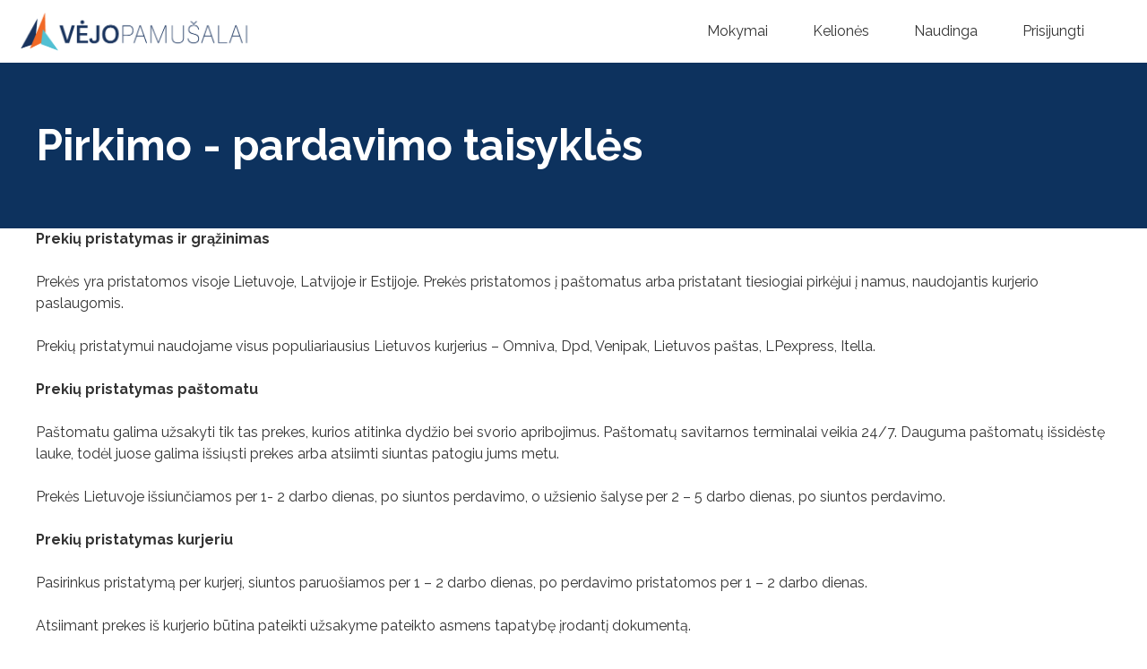

--- FILE ---
content_type: text/html; charset=UTF-8
request_url: https://www.vejopamusalai.lt/pirkimo-pardavimo-taisykles/
body_size: 18890
content:
<!DOCTYPE html>
<html lang="lt-LT" data-bt-theme="Velas 1.0.1">
<head>
	<meta charset="UTF-8">
	<title>Pirkimo pardavimo taisyklės &#8211; Vėjo pamu&scaron;alai</title>
<meta name='robots' content='max-image-preview:large' />
<link rel='dns-prefetch' href='//stats.wp.com' />
<link rel='dns-prefetch' href='//fonts.googleapis.com' />
<link rel="alternate" type="application/rss+xml" title="Vėjo pamu&scaron;alai &raquo; Įrašų RSS srautas" href="https://www.vejopamusalai.lt/feed/" />
<link rel="alternate" type="application/rss+xml" title="Vėjo pamu&scaron;alai &raquo; Komentarų RSS srautas" href="https://www.vejopamusalai.lt/comments/feed/" />
<script>
window._wpemojiSettings = {"baseUrl":"https:\/\/s.w.org\/images\/core\/emoji\/15.0.3\/72x72\/","ext":".png","svgUrl":"https:\/\/s.w.org\/images\/core\/emoji\/15.0.3\/svg\/","svgExt":".svg","source":{"concatemoji":"https:\/\/www.vejopamusalai.lt\/wp-includes\/js\/wp-emoji-release.min.js?ver=6.6.2"}};
/*! This file is auto-generated */
!function(i,n){var o,s,e;function c(e){try{var t={supportTests:e,timestamp:(new Date).valueOf()};sessionStorage.setItem(o,JSON.stringify(t))}catch(e){}}function p(e,t,n){e.clearRect(0,0,e.canvas.width,e.canvas.height),e.fillText(t,0,0);var t=new Uint32Array(e.getImageData(0,0,e.canvas.width,e.canvas.height).data),r=(e.clearRect(0,0,e.canvas.width,e.canvas.height),e.fillText(n,0,0),new Uint32Array(e.getImageData(0,0,e.canvas.width,e.canvas.height).data));return t.every(function(e,t){return e===r[t]})}function u(e,t,n){switch(t){case"flag":return n(e,"\ud83c\udff3\ufe0f\u200d\u26a7\ufe0f","\ud83c\udff3\ufe0f\u200b\u26a7\ufe0f")?!1:!n(e,"\ud83c\uddfa\ud83c\uddf3","\ud83c\uddfa\u200b\ud83c\uddf3")&&!n(e,"\ud83c\udff4\udb40\udc67\udb40\udc62\udb40\udc65\udb40\udc6e\udb40\udc67\udb40\udc7f","\ud83c\udff4\u200b\udb40\udc67\u200b\udb40\udc62\u200b\udb40\udc65\u200b\udb40\udc6e\u200b\udb40\udc67\u200b\udb40\udc7f");case"emoji":return!n(e,"\ud83d\udc26\u200d\u2b1b","\ud83d\udc26\u200b\u2b1b")}return!1}function f(e,t,n){var r="undefined"!=typeof WorkerGlobalScope&&self instanceof WorkerGlobalScope?new OffscreenCanvas(300,150):i.createElement("canvas"),a=r.getContext("2d",{willReadFrequently:!0}),o=(a.textBaseline="top",a.font="600 32px Arial",{});return e.forEach(function(e){o[e]=t(a,e,n)}),o}function t(e){var t=i.createElement("script");t.src=e,t.defer=!0,i.head.appendChild(t)}"undefined"!=typeof Promise&&(o="wpEmojiSettingsSupports",s=["flag","emoji"],n.supports={everything:!0,everythingExceptFlag:!0},e=new Promise(function(e){i.addEventListener("DOMContentLoaded",e,{once:!0})}),new Promise(function(t){var n=function(){try{var e=JSON.parse(sessionStorage.getItem(o));if("object"==typeof e&&"number"==typeof e.timestamp&&(new Date).valueOf()<e.timestamp+604800&&"object"==typeof e.supportTests)return e.supportTests}catch(e){}return null}();if(!n){if("undefined"!=typeof Worker&&"undefined"!=typeof OffscreenCanvas&&"undefined"!=typeof URL&&URL.createObjectURL&&"undefined"!=typeof Blob)try{var e="postMessage("+f.toString()+"("+[JSON.stringify(s),u.toString(),p.toString()].join(",")+"));",r=new Blob([e],{type:"text/javascript"}),a=new Worker(URL.createObjectURL(r),{name:"wpTestEmojiSupports"});return void(a.onmessage=function(e){c(n=e.data),a.terminate(),t(n)})}catch(e){}c(n=f(s,u,p))}t(n)}).then(function(e){for(var t in e)n.supports[t]=e[t],n.supports.everything=n.supports.everything&&n.supports[t],"flag"!==t&&(n.supports.everythingExceptFlag=n.supports.everythingExceptFlag&&n.supports[t]);n.supports.everythingExceptFlag=n.supports.everythingExceptFlag&&!n.supports.flag,n.DOMReady=!1,n.readyCallback=function(){n.DOMReady=!0}}).then(function(){return e}).then(function(){var e;n.supports.everything||(n.readyCallback(),(e=n.source||{}).concatemoji?t(e.concatemoji):e.wpemoji&&e.twemoji&&(t(e.twemoji),t(e.wpemoji)))}))}((window,document),window._wpemojiSettings);
</script>
<style id='wp-emoji-styles-inline-css'>

	img.wp-smiley, img.emoji {
		display: inline !important;
		border: none !important;
		box-shadow: none !important;
		height: 1em !important;
		width: 1em !important;
		margin: 0 0.07em !important;
		vertical-align: -0.1em !important;
		background: none !important;
		padding: 0 !important;
	}
</style>
<link rel='stylesheet' id='wp-block-library-css' href='https://www.vejopamusalai.lt/wp-includes/css/dist/block-library/style.min.css?ver=6.6.2' media='all' />
<link rel='stylesheet' id='wc-blocks-vendors-style-css' href='https://www.vejopamusalai.lt/wp-content/plugins/woocommerce/packages/woocommerce-blocks/build/wc-blocks-vendors-style.css?ver=10.4.6' media='all' />
<link rel='stylesheet' id='wc-blocks-style-css' href='https://www.vejopamusalai.lt/wp-content/plugins/woocommerce/packages/woocommerce-blocks/build/wc-blocks-style.css?ver=10.4.6' media='all' />
<style id='classic-theme-styles-inline-css'>
/*! This file is auto-generated */
.wp-block-button__link{color:#fff;background-color:#32373c;border-radius:9999px;box-shadow:none;text-decoration:none;padding:calc(.667em + 2px) calc(1.333em + 2px);font-size:1.125em}.wp-block-file__button{background:#32373c;color:#fff;text-decoration:none}
</style>
<style id='global-styles-inline-css'>
:root{--wp--preset--aspect-ratio--square: 1;--wp--preset--aspect-ratio--4-3: 4/3;--wp--preset--aspect-ratio--3-4: 3/4;--wp--preset--aspect-ratio--3-2: 3/2;--wp--preset--aspect-ratio--2-3: 2/3;--wp--preset--aspect-ratio--16-9: 16/9;--wp--preset--aspect-ratio--9-16: 9/16;--wp--preset--color--black: #000000;--wp--preset--color--cyan-bluish-gray: #abb8c3;--wp--preset--color--white: #ffffff;--wp--preset--color--pale-pink: #f78da7;--wp--preset--color--vivid-red: #cf2e2e;--wp--preset--color--luminous-vivid-orange: #ff6900;--wp--preset--color--luminous-vivid-amber: #fcb900;--wp--preset--color--light-green-cyan: #7bdcb5;--wp--preset--color--vivid-green-cyan: #00d084;--wp--preset--color--pale-cyan-blue: #8ed1fc;--wp--preset--color--vivid-cyan-blue: #0693e3;--wp--preset--color--vivid-purple: #9b51e0;--wp--preset--gradient--vivid-cyan-blue-to-vivid-purple: linear-gradient(135deg,rgba(6,147,227,1) 0%,rgb(155,81,224) 100%);--wp--preset--gradient--light-green-cyan-to-vivid-green-cyan: linear-gradient(135deg,rgb(122,220,180) 0%,rgb(0,208,130) 100%);--wp--preset--gradient--luminous-vivid-amber-to-luminous-vivid-orange: linear-gradient(135deg,rgba(252,185,0,1) 0%,rgba(255,105,0,1) 100%);--wp--preset--gradient--luminous-vivid-orange-to-vivid-red: linear-gradient(135deg,rgba(255,105,0,1) 0%,rgb(207,46,46) 100%);--wp--preset--gradient--very-light-gray-to-cyan-bluish-gray: linear-gradient(135deg,rgb(238,238,238) 0%,rgb(169,184,195) 100%);--wp--preset--gradient--cool-to-warm-spectrum: linear-gradient(135deg,rgb(74,234,220) 0%,rgb(151,120,209) 20%,rgb(207,42,186) 40%,rgb(238,44,130) 60%,rgb(251,105,98) 80%,rgb(254,248,76) 100%);--wp--preset--gradient--blush-light-purple: linear-gradient(135deg,rgb(255,206,236) 0%,rgb(152,150,240) 100%);--wp--preset--gradient--blush-bordeaux: linear-gradient(135deg,rgb(254,205,165) 0%,rgb(254,45,45) 50%,rgb(107,0,62) 100%);--wp--preset--gradient--luminous-dusk: linear-gradient(135deg,rgb(255,203,112) 0%,rgb(199,81,192) 50%,rgb(65,88,208) 100%);--wp--preset--gradient--pale-ocean: linear-gradient(135deg,rgb(255,245,203) 0%,rgb(182,227,212) 50%,rgb(51,167,181) 100%);--wp--preset--gradient--electric-grass: linear-gradient(135deg,rgb(202,248,128) 0%,rgb(113,206,126) 100%);--wp--preset--gradient--midnight: linear-gradient(135deg,rgb(2,3,129) 0%,rgb(40,116,252) 100%);--wp--preset--font-size--small: 13px;--wp--preset--font-size--medium: 20px;--wp--preset--font-size--large: 36px;--wp--preset--font-size--x-large: 42px;--wp--preset--spacing--20: 0.44rem;--wp--preset--spacing--30: 0.67rem;--wp--preset--spacing--40: 1rem;--wp--preset--spacing--50: 1.5rem;--wp--preset--spacing--60: 2.25rem;--wp--preset--spacing--70: 3.38rem;--wp--preset--spacing--80: 5.06rem;--wp--preset--shadow--natural: 6px 6px 9px rgba(0, 0, 0, 0.2);--wp--preset--shadow--deep: 12px 12px 50px rgba(0, 0, 0, 0.4);--wp--preset--shadow--sharp: 6px 6px 0px rgba(0, 0, 0, 0.2);--wp--preset--shadow--outlined: 6px 6px 0px -3px rgba(255, 255, 255, 1), 6px 6px rgba(0, 0, 0, 1);--wp--preset--shadow--crisp: 6px 6px 0px rgba(0, 0, 0, 1);}:where(.is-layout-flex){gap: 0.5em;}:where(.is-layout-grid){gap: 0.5em;}body .is-layout-flex{display: flex;}.is-layout-flex{flex-wrap: wrap;align-items: center;}.is-layout-flex > :is(*, div){margin: 0;}body .is-layout-grid{display: grid;}.is-layout-grid > :is(*, div){margin: 0;}:where(.wp-block-columns.is-layout-flex){gap: 2em;}:where(.wp-block-columns.is-layout-grid){gap: 2em;}:where(.wp-block-post-template.is-layout-flex){gap: 1.25em;}:where(.wp-block-post-template.is-layout-grid){gap: 1.25em;}.has-black-color{color: var(--wp--preset--color--black) !important;}.has-cyan-bluish-gray-color{color: var(--wp--preset--color--cyan-bluish-gray) !important;}.has-white-color{color: var(--wp--preset--color--white) !important;}.has-pale-pink-color{color: var(--wp--preset--color--pale-pink) !important;}.has-vivid-red-color{color: var(--wp--preset--color--vivid-red) !important;}.has-luminous-vivid-orange-color{color: var(--wp--preset--color--luminous-vivid-orange) !important;}.has-luminous-vivid-amber-color{color: var(--wp--preset--color--luminous-vivid-amber) !important;}.has-light-green-cyan-color{color: var(--wp--preset--color--light-green-cyan) !important;}.has-vivid-green-cyan-color{color: var(--wp--preset--color--vivid-green-cyan) !important;}.has-pale-cyan-blue-color{color: var(--wp--preset--color--pale-cyan-blue) !important;}.has-vivid-cyan-blue-color{color: var(--wp--preset--color--vivid-cyan-blue) !important;}.has-vivid-purple-color{color: var(--wp--preset--color--vivid-purple) !important;}.has-black-background-color{background-color: var(--wp--preset--color--black) !important;}.has-cyan-bluish-gray-background-color{background-color: var(--wp--preset--color--cyan-bluish-gray) !important;}.has-white-background-color{background-color: var(--wp--preset--color--white) !important;}.has-pale-pink-background-color{background-color: var(--wp--preset--color--pale-pink) !important;}.has-vivid-red-background-color{background-color: var(--wp--preset--color--vivid-red) !important;}.has-luminous-vivid-orange-background-color{background-color: var(--wp--preset--color--luminous-vivid-orange) !important;}.has-luminous-vivid-amber-background-color{background-color: var(--wp--preset--color--luminous-vivid-amber) !important;}.has-light-green-cyan-background-color{background-color: var(--wp--preset--color--light-green-cyan) !important;}.has-vivid-green-cyan-background-color{background-color: var(--wp--preset--color--vivid-green-cyan) !important;}.has-pale-cyan-blue-background-color{background-color: var(--wp--preset--color--pale-cyan-blue) !important;}.has-vivid-cyan-blue-background-color{background-color: var(--wp--preset--color--vivid-cyan-blue) !important;}.has-vivid-purple-background-color{background-color: var(--wp--preset--color--vivid-purple) !important;}.has-black-border-color{border-color: var(--wp--preset--color--black) !important;}.has-cyan-bluish-gray-border-color{border-color: var(--wp--preset--color--cyan-bluish-gray) !important;}.has-white-border-color{border-color: var(--wp--preset--color--white) !important;}.has-pale-pink-border-color{border-color: var(--wp--preset--color--pale-pink) !important;}.has-vivid-red-border-color{border-color: var(--wp--preset--color--vivid-red) !important;}.has-luminous-vivid-orange-border-color{border-color: var(--wp--preset--color--luminous-vivid-orange) !important;}.has-luminous-vivid-amber-border-color{border-color: var(--wp--preset--color--luminous-vivid-amber) !important;}.has-light-green-cyan-border-color{border-color: var(--wp--preset--color--light-green-cyan) !important;}.has-vivid-green-cyan-border-color{border-color: var(--wp--preset--color--vivid-green-cyan) !important;}.has-pale-cyan-blue-border-color{border-color: var(--wp--preset--color--pale-cyan-blue) !important;}.has-vivid-cyan-blue-border-color{border-color: var(--wp--preset--color--vivid-cyan-blue) !important;}.has-vivid-purple-border-color{border-color: var(--wp--preset--color--vivid-purple) !important;}.has-vivid-cyan-blue-to-vivid-purple-gradient-background{background: var(--wp--preset--gradient--vivid-cyan-blue-to-vivid-purple) !important;}.has-light-green-cyan-to-vivid-green-cyan-gradient-background{background: var(--wp--preset--gradient--light-green-cyan-to-vivid-green-cyan) !important;}.has-luminous-vivid-amber-to-luminous-vivid-orange-gradient-background{background: var(--wp--preset--gradient--luminous-vivid-amber-to-luminous-vivid-orange) !important;}.has-luminous-vivid-orange-to-vivid-red-gradient-background{background: var(--wp--preset--gradient--luminous-vivid-orange-to-vivid-red) !important;}.has-very-light-gray-to-cyan-bluish-gray-gradient-background{background: var(--wp--preset--gradient--very-light-gray-to-cyan-bluish-gray) !important;}.has-cool-to-warm-spectrum-gradient-background{background: var(--wp--preset--gradient--cool-to-warm-spectrum) !important;}.has-blush-light-purple-gradient-background{background: var(--wp--preset--gradient--blush-light-purple) !important;}.has-blush-bordeaux-gradient-background{background: var(--wp--preset--gradient--blush-bordeaux) !important;}.has-luminous-dusk-gradient-background{background: var(--wp--preset--gradient--luminous-dusk) !important;}.has-pale-ocean-gradient-background{background: var(--wp--preset--gradient--pale-ocean) !important;}.has-electric-grass-gradient-background{background: var(--wp--preset--gradient--electric-grass) !important;}.has-midnight-gradient-background{background: var(--wp--preset--gradient--midnight) !important;}.has-small-font-size{font-size: var(--wp--preset--font-size--small) !important;}.has-medium-font-size{font-size: var(--wp--preset--font-size--medium) !important;}.has-large-font-size{font-size: var(--wp--preset--font-size--large) !important;}.has-x-large-font-size{font-size: var(--wp--preset--font-size--x-large) !important;}
:where(.wp-block-post-template.is-layout-flex){gap: 1.25em;}:where(.wp-block-post-template.is-layout-grid){gap: 1.25em;}
:where(.wp-block-columns.is-layout-flex){gap: 2em;}:where(.wp-block-columns.is-layout-grid){gap: 2em;}
:root :where(.wp-block-pullquote){font-size: 1.5em;line-height: 1.6;}
</style>
<link rel='stylesheet' id='bt_bb_content_elements-css' href='https://www.vejopamusalai.lt/wp-content/plugins/bold-page-builder/css/front_end/content_elements.crush.css?ver=5.3.4' media='all' />
<link rel='stylesheet' id='bt_bb_slick-css' href='https://www.vejopamusalai.lt/wp-content/plugins/bold-page-builder/slick/slick.css?ver=5.3.4' media='all' />
<link rel='stylesheet' id='bold-timeline-css' href='https://www.vejopamusalai.lt/wp-content/plugins/bold-timeline-lite/style.css?ver=6.6.2' media='all' />
<link rel='stylesheet' id='bt_cc_style-css' href='https://www.vejopamusalai.lt/wp-content/plugins/bt_cost_calculator/style.min.css?ver=6.6.2' media='all' />
<link rel='stylesheet' id='contact-form-7-css' href='https://www.vejopamusalai.lt/wp-content/plugins/contact-form-7/includes/css/styles.css?ver=6.0.6' media='all' />
<link rel='stylesheet' id='spell-style-css' href='https://www.vejopamusalai.lt/wp-content/plugins/spell-woocommerce/assets/css/spell.css?ver=6.6.2' media='all' />
<link rel='stylesheet' id='tutor-prism-css-css' href='https://www.vejopamusalai.lt/wp-content/plugins/tutor-pro/assets/lib/codesample/prism.css?ver=3.5.0' media='all' />
<link rel='stylesheet' id='tutor-pro-front-css' href='https://www.vejopamusalai.lt/wp-content/plugins/tutor-pro/assets/css/front.css?ver=3.5.0' media='all' />
<link rel='stylesheet' id='tutor-icon-css' href='https://www.vejopamusalai.lt/wp-content/plugins/tutor/assets/css/tutor-icon.min.css?ver=3.5.0' media='all' />
<link rel='stylesheet' id='tutor-css' href='https://www.vejopamusalai.lt/wp-content/plugins/tutor/assets/css/tutor.min.css?ver=3.5.0' media='all' />
<link rel='stylesheet' id='tutor-frontend-css' href='https://www.vejopamusalai.lt/wp-content/plugins/tutor/assets/css/tutor-front.min.css?ver=3.5.0' media='all' />
<style id='tutor-frontend-inline-css'>
.mce-notification.mce-notification-error{display: none !important;}
:root{--tutor-color-primary:#3e64de;--tutor-color-primary-rgb:62, 100, 222;--tutor-color-primary-hover:#395bca;--tutor-color-primary-hover-rgb:57, 91, 202;--tutor-body-color:#212327;--tutor-body-color-rgb:33, 35, 39;--tutor-border-color:#cdcfd5;--tutor-border-color-rgb:205, 207, 213;--tutor-color-gray:#e3e5eb;--tutor-color-gray-rgb:227, 229, 235;}
</style>
<link rel='stylesheet' id='w2s-migrate-woo-to-shopify-css' href='https://www.vejopamusalai.lt/wp-content/plugins/w2s-migrate-woo-to-shopify/public/css/vi-w2s-public.css?ver=1.2.0' media='all' />
<link rel='stylesheet' id='woocommerce-layout-css' href='https://www.vejopamusalai.lt/wp-content/plugins/woocommerce/assets/css/woocommerce-layout.css?ver=7.9.0' media='all' />
<link rel='stylesheet' id='woocommerce-smallscreen-css' href='https://www.vejopamusalai.lt/wp-content/plugins/woocommerce/assets/css/woocommerce-smallscreen.css?ver=7.9.0' media='only screen and (max-width: 768px)' />
<link rel='stylesheet' id='woocommerce-general-css' href='https://www.vejopamusalai.lt/wp-content/plugins/woocommerce/assets/css/woocommerce.css?ver=7.9.0' media='all' />
<style id='woocommerce-inline-inline-css'>
.woocommerce form .form-row .required { visibility: visible; }
</style>
<link rel='stylesheet' id='velas-fonts-css' href='https://fonts.googleapis.com/css?family=Raleway%3A100%2C200%2C300%2C400%2C500%2C600%2C700%2C800%2C900%2C100italic%2C200italic%2C300italic%2C400italic%2C500italic%2C600italic%2C700italic%2C800italic%2C900italic%7CRaleway%3A100%2C200%2C300%2C400%2C500%2C600%2C700%2C800%2C900%2C100italic%2C200italic%2C300italic%2C400italic%2C500italic%2C600italic%2C700italic%2C800italic%2C900italic%7CRaleway%3A100%2C200%2C300%2C400%2C500%2C600%2C700%2C800%2C900%2C100italic%2C200italic%2C300italic%2C400italic%2C500italic%2C600italic%2C700italic%2C800italic%2C900italic%7CRaleway%3A100%2C200%2C300%2C400%2C500%2C600%2C700%2C800%2C900%2C100italic%2C200italic%2C300italic%2C400italic%2C500italic%2C600italic%2C700italic%2C800italic%2C900italic%7CRaleway%3A100%2C200%2C300%2C400%2C500%2C600%2C700%2C800%2C900%2C100italic%2C200italic%2C300italic%2C400italic%2C500italic%2C600italic%2C700italic%2C800italic%2C900italic%7CRaleway%3A100%2C200%2C300%2C400%2C500%2C600%2C700%2C800%2C900%2C100italic%2C200italic%2C300italic%2C400italic%2C500italic%2C600italic%2C700italic%2C800italic%2C900italic&#038;subset=latin%2Clatin-ext&#038;ver=1.0.0' media='all' />
<link rel='stylesheet' id='velas-style-css' href='https://www.vejopamusalai.lt/wp-content/themes/velas/style.css?ver=1.0.0' media='all' />
<style id='velas-style-inline-css'>
@font-face{ font-family:"Essential";src:url("https://www.vejopamusalai.lt/wp-content/themes/velas/framework/assets/icon-sets/Essential/Essential.woff") format("woff"),url("https://www.vejopamusalai.lt/wp-content/themes/velas/framework/assets/icon-sets/Essential/Essential.ttf") format("truetype"); } *[data-ico-essential]:before{ font-family:Essential;content:attr(data-ico-essential); } @font-face{ font-family:"FontAwesome5Brands";src:url("https://www.vejopamusalai.lt/wp-content/themes/velas/framework/assets/icon-sets/FontAwesome5Brands/FontAwesome5Brands.woff") format("woff"),url("https://www.vejopamusalai.lt/wp-content/themes/velas/framework/assets/icon-sets/FontAwesome5Brands/FontAwesome5Brands.ttf") format("truetype"); } *[data-ico-fontawesome5brands]:before{ font-family:FontAwesome5Brands;content:attr(data-ico-fontawesome5brands); } @font-face{ font-family:"FontAwesome5Regular";src:url("https://www.vejopamusalai.lt/wp-content/themes/velas/framework/assets/icon-sets/FontAwesome5Regular/FontAwesome5Regular.woff") format("woff"),url("https://www.vejopamusalai.lt/wp-content/themes/velas/framework/assets/icon-sets/FontAwesome5Regular/FontAwesome5Regular.ttf") format("truetype"); } *[data-ico-fontawesome5regular]:before{ font-family:FontAwesome5Regular;content:attr(data-ico-fontawesome5regular); } @font-face{ font-family:"FontAwesome5Solid";src:url("https://www.vejopamusalai.lt/wp-content/themes/velas/framework/assets/icon-sets/FontAwesome5Solid/FontAwesome5Solid.woff") format("woff"),url("https://www.vejopamusalai.lt/wp-content/themes/velas/framework/assets/icon-sets/FontAwesome5Solid/FontAwesome5Solid.ttf") format("truetype"); } *[data-ico-fontawesome5solid]:before{ font-family:FontAwesome5Solid;content:attr(data-ico-fontawesome5solid); } @font-face{ font-family:"FontAwesome6Brands";src:url("https://www.vejopamusalai.lt/wp-content/themes/velas/framework/assets/icon-sets/FontAwesome6Brands/FontAwesome6Brands.woff") format("woff"),url("https://www.vejopamusalai.lt/wp-content/themes/velas/framework/assets/icon-sets/FontAwesome6Brands/FontAwesome6Brands.ttf") format("truetype"); } *[data-ico-fontawesome6brands]:before{ font-family:FontAwesome6Brands;content:attr(data-ico-fontawesome6brands); } @font-face{ font-family:"FontAwesome6Regular";src:url("https://www.vejopamusalai.lt/wp-content/themes/velas/framework/assets/icon-sets/FontAwesome6Regular/FontAwesome6Regular.woff") format("woff"),url("https://www.vejopamusalai.lt/wp-content/themes/velas/framework/assets/icon-sets/FontAwesome6Regular/FontAwesome6Regular.ttf") format("truetype"); } *[data-ico-fontawesome6regular]:before{ font-family:FontAwesome6Regular;content:attr(data-ico-fontawesome6regular); } @font-face{ font-family:"FontAwesome6Solid";src:url("https://www.vejopamusalai.lt/wp-content/themes/velas/framework/assets/icon-sets/FontAwesome6Solid/FontAwesome6Solid.woff") format("woff"),url("https://www.vejopamusalai.lt/wp-content/themes/velas/framework/assets/icon-sets/FontAwesome6Solid/FontAwesome6Solid.ttf") format("truetype"); } *[data-ico-fontawesome6solid]:before{ font-family:FontAwesome6Solid;content:attr(data-ico-fontawesome6solid); } @font-face{ font-family:"Icon7Stroke";src:url("https://www.vejopamusalai.lt/wp-content/themes/velas/framework/assets/icon-sets/Icon7Stroke/Icon7Stroke.woff") format("woff"),url("https://www.vejopamusalai.lt/wp-content/themes/velas/framework/assets/icon-sets/Icon7Stroke/Icon7Stroke.ttf") format("truetype"); } *[data-ico-icon7stroke]:before{ font-family:Icon7Stroke;content:attr(data-ico-icon7stroke); } @font-face{ font-family:"Flag";src:url("https://www.vejopamusalai.lt/wp-content/themes/velas/assets/icon-sets/Flag/Flag.woff") format("woff"),url("https://www.vejopamusalai.lt/wp-content/themes/velas/assets/icon-sets/Flag/Flag.ttf") format("truetype"); } *[data-ico-flag]:before{ font-family:Flag;content:attr(data-ico-flag); } @font-face{ font-family:"IoniconsFilled";src:url("https://www.vejopamusalai.lt/wp-content/themes/velas/assets/icon-sets/IoniconsFilled/IoniconsFilled.woff") format("woff"),url("https://www.vejopamusalai.lt/wp-content/themes/velas/assets/icon-sets/IoniconsFilled/IoniconsFilled.ttf") format("truetype"); } *[data-ico-ioniconsfilled]:before{ font-family:IoniconsFilled;content:attr(data-ico-ioniconsfilled); } @font-face{ font-family:"IoniconsLogos";src:url("https://www.vejopamusalai.lt/wp-content/themes/velas/assets/icon-sets/IoniconsLogos/IoniconsLogos.woff") format("woff"),url("https://www.vejopamusalai.lt/wp-content/themes/velas/assets/icon-sets/IoniconsLogos/IoniconsLogos.ttf") format("truetype"); } *[data-ico-ioniconslogos]:before{ font-family:IoniconsLogos;content:attr(data-ico-ioniconslogos); } @font-face{ font-family:"IoniconsOutline";src:url("https://www.vejopamusalai.lt/wp-content/themes/velas/assets/icon-sets/IoniconsOutline/IoniconsOutline.woff") format("woff"),url("https://www.vejopamusalai.lt/wp-content/themes/velas/assets/icon-sets/IoniconsOutline/IoniconsOutline.ttf") format("truetype"); } *[data-ico-ioniconsoutline]:before{ font-family:IoniconsOutline;content:attr(data-ico-ioniconsoutline); } @font-face{ font-family:"IoniconsSharp";src:url("https://www.vejopamusalai.lt/wp-content/themes/velas/assets/icon-sets/IoniconsSharp/IoniconsSharp.woff") format("woff"),url("https://www.vejopamusalai.lt/wp-content/themes/velas/assets/icon-sets/IoniconsSharp/IoniconsSharp.ttf") format("truetype"); } *[data-ico-ioniconssharp]:before{ font-family:IoniconsSharp;content:attr(data-ico-ioniconssharp); } @font-face{ font-family:"Nautical";src:url("https://www.vejopamusalai.lt/wp-content/themes/velas/assets/icon-sets/Nautical/Nautical.woff") format("woff"),url("https://www.vejopamusalai.lt/wp-content/themes/velas/assets/icon-sets/Nautical/Nautical.ttf") format("truetype"); } *[data-ico-nautical]:before{ font-family:Nautical;content:attr(data-ico-nautical); } @font-face{ font-family:"Quote";src:url("https://www.vejopamusalai.lt/wp-content/themes/velas/assets/icon-sets/Quote/Quote.woff") format("woff"),url("https://www.vejopamusalai.lt/wp-content/themes/velas/assets/icon-sets/Quote/Quote.ttf") format("truetype"); } *[data-ico-quote]:before{ font-family:Quote;content:attr(data-ico-quote); } @font-face{ font-family:"RemixIconsBuildings";src:url("https://www.vejopamusalai.lt/wp-content/themes/velas/assets/icon-sets/RemixIconsBuildings/RemixIconsBuildings.woff") format("woff"),url("https://www.vejopamusalai.lt/wp-content/themes/velas/assets/icon-sets/RemixIconsBuildings/RemixIconsBuildings.ttf") format("truetype"); } *[data-ico-remixiconsbuildings]:before{ font-family:RemixIconsBuildings;content:attr(data-ico-remixiconsbuildings); } @font-face{ font-family:"RemixIconsBusiness";src:url("https://www.vejopamusalai.lt/wp-content/themes/velas/assets/icon-sets/RemixIconsBusiness/RemixIconsBusiness.woff") format("woff"),url("https://www.vejopamusalai.lt/wp-content/themes/velas/assets/icon-sets/RemixIconsBusiness/RemixIconsBusiness.ttf") format("truetype"); } *[data-ico-remixiconsbusiness]:before{ font-family:RemixIconsBusiness;content:attr(data-ico-remixiconsbusiness); } @font-face{ font-family:"RemixIconsCommunication";src:url("https://www.vejopamusalai.lt/wp-content/themes/velas/assets/icon-sets/RemixIconsCommunication/RemixIconsCommunication.woff") format("woff"),url("https://www.vejopamusalai.lt/wp-content/themes/velas/assets/icon-sets/RemixIconsCommunication/RemixIconsCommunication.ttf") format("truetype"); } *[data-ico-remixiconscommunication]:before{ font-family:RemixIconsCommunication;content:attr(data-ico-remixiconscommunication); } @font-face{ font-family:"RemixIconsDesign";src:url("https://www.vejopamusalai.lt/wp-content/themes/velas/assets/icon-sets/RemixIconsDesign/RemixIconsDesign.woff") format("woff"),url("https://www.vejopamusalai.lt/wp-content/themes/velas/assets/icon-sets/RemixIconsDesign/RemixIconsDesign.ttf") format("truetype"); } *[data-ico-remixiconsdesign]:before{ font-family:RemixIconsDesign;content:attr(data-ico-remixiconsdesign); } @font-face{ font-family:"RemixIconsDevelopment";src:url("https://www.vejopamusalai.lt/wp-content/themes/velas/assets/icon-sets/RemixIconsDevelopment/RemixIconsDevelopment.woff") format("woff"),url("https://www.vejopamusalai.lt/wp-content/themes/velas/assets/icon-sets/RemixIconsDevelopment/RemixIconsDevelopment.ttf") format("truetype"); } *[data-ico-remixiconsdevelopment]:before{ font-family:RemixIconsDevelopment;content:attr(data-ico-remixiconsdevelopment); } @font-face{ font-family:"RemixIconsDevice";src:url("https://www.vejopamusalai.lt/wp-content/themes/velas/assets/icon-sets/RemixIconsDevice/RemixIconsDevice.woff") format("woff"),url("https://www.vejopamusalai.lt/wp-content/themes/velas/assets/icon-sets/RemixIconsDevice/RemixIconsDevice.ttf") format("truetype"); } *[data-ico-remixiconsdevice]:before{ font-family:RemixIconsDevice;content:attr(data-ico-remixiconsdevice); } @font-face{ font-family:"RemixIconsDocument";src:url("https://www.vejopamusalai.lt/wp-content/themes/velas/assets/icon-sets/RemixIconsDocument/RemixIconsDocument.woff") format("woff"),url("https://www.vejopamusalai.lt/wp-content/themes/velas/assets/icon-sets/RemixIconsDocument/RemixIconsDocument.ttf") format("truetype"); } *[data-ico-remixiconsdocument]:before{ font-family:RemixIconsDocument;content:attr(data-ico-remixiconsdocument); } @font-face{ font-family:"RemixIconsEditor";src:url("https://www.vejopamusalai.lt/wp-content/themes/velas/assets/icon-sets/RemixIconsEditor/RemixIconsEditor.woff") format("woff"),url("https://www.vejopamusalai.lt/wp-content/themes/velas/assets/icon-sets/RemixIconsEditor/RemixIconsEditor.ttf") format("truetype"); } *[data-ico-remixiconseditor]:before{ font-family:RemixIconsEditor;content:attr(data-ico-remixiconseditor); } @font-face{ font-family:"RemixIconsFinance";src:url("https://www.vejopamusalai.lt/wp-content/themes/velas/assets/icon-sets/RemixIconsFinance/RemixIconsFinance.woff") format("woff"),url("https://www.vejopamusalai.lt/wp-content/themes/velas/assets/icon-sets/RemixIconsFinance/RemixIconsFinance.ttf") format("truetype"); } *[data-ico-remixiconsfinance]:before{ font-family:RemixIconsFinance;content:attr(data-ico-remixiconsfinance); } @font-face{ font-family:"RemixIconsHealth";src:url("https://www.vejopamusalai.lt/wp-content/themes/velas/assets/icon-sets/RemixIconsHealth/RemixIconsHealth.woff") format("woff"),url("https://www.vejopamusalai.lt/wp-content/themes/velas/assets/icon-sets/RemixIconsHealth/RemixIconsHealth.ttf") format("truetype"); } *[data-ico-remixiconshealth]:before{ font-family:RemixIconsHealth;content:attr(data-ico-remixiconshealth); } @font-face{ font-family:"RemixIconsLogos";src:url("https://www.vejopamusalai.lt/wp-content/themes/velas/assets/icon-sets/RemixIconsLogos/RemixIconsLogos.woff") format("woff"),url("https://www.vejopamusalai.lt/wp-content/themes/velas/assets/icon-sets/RemixIconsLogos/RemixIconsLogos.ttf") format("truetype"); } *[data-ico-remixiconslogos]:before{ font-family:RemixIconsLogos;content:attr(data-ico-remixiconslogos); } @font-face{ font-family:"RemixIconsMap";src:url("https://www.vejopamusalai.lt/wp-content/themes/velas/assets/icon-sets/RemixIconsMap/RemixIconsMap.woff") format("woff"),url("https://www.vejopamusalai.lt/wp-content/themes/velas/assets/icon-sets/RemixIconsMap/RemixIconsMap.ttf") format("truetype"); } *[data-ico-remixiconsmap]:before{ font-family:RemixIconsMap;content:attr(data-ico-remixiconsmap); } @font-face{ font-family:"RemixIconsMedia";src:url("https://www.vejopamusalai.lt/wp-content/themes/velas/assets/icon-sets/RemixIconsMedia/RemixIconsMedia.woff") format("woff"),url("https://www.vejopamusalai.lt/wp-content/themes/velas/assets/icon-sets/RemixIconsMedia/RemixIconsMedia.ttf") format("truetype"); } *[data-ico-remixiconsmedia]:before{ font-family:RemixIconsMedia;content:attr(data-ico-remixiconsmedia); } @font-face{ font-family:"RemixIconsOthers";src:url("https://www.vejopamusalai.lt/wp-content/themes/velas/assets/icon-sets/RemixIconsOthers/RemixIconsOthers.woff") format("woff"),url("https://www.vejopamusalai.lt/wp-content/themes/velas/assets/icon-sets/RemixIconsOthers/RemixIconsOthers.ttf") format("truetype"); } *[data-ico-remixiconsothers]:before{ font-family:RemixIconsOthers;content:attr(data-ico-remixiconsothers); } @font-face{ font-family:"RemixIconsSystem";src:url("https://www.vejopamusalai.lt/wp-content/themes/velas/assets/icon-sets/RemixIconsSystem/RemixIconsSystem.woff") format("woff"),url("https://www.vejopamusalai.lt/wp-content/themes/velas/assets/icon-sets/RemixIconsSystem/RemixIconsSystem.ttf") format("truetype"); } *[data-ico-remixiconssystem]:before{ font-family:RemixIconsSystem;content:attr(data-ico-remixiconssystem); } @font-face{ font-family:"RemixIconsUser";src:url("https://www.vejopamusalai.lt/wp-content/themes/velas/assets/icon-sets/RemixIconsUser/RemixIconsUser.woff") format("woff"),url("https://www.vejopamusalai.lt/wp-content/themes/velas/assets/icon-sets/RemixIconsUser/RemixIconsUser.ttf") format("truetype"); } *[data-ico-remixiconsuser]:before{ font-family:RemixIconsUser;content:attr(data-ico-remixiconsuser); } @font-face{ font-family:"RemixIconsWeather";src:url("https://www.vejopamusalai.lt/wp-content/themes/velas/assets/icon-sets/RemixIconsWeather/RemixIconsWeather.woff") format("woff"),url("https://www.vejopamusalai.lt/wp-content/themes/velas/assets/icon-sets/RemixIconsWeather/RemixIconsWeather.ttf") format("truetype"); } *[data-ico-remixiconsweather]:before{ font-family:RemixIconsWeather;content:attr(data-ico-remixiconsweather); } @font-face{ font-family:"Sailing";src:url("https://www.vejopamusalai.lt/wp-content/themes/velas/assets/icon-sets/Sailing/Sailing.woff") format("woff"),url("https://www.vejopamusalai.lt/wp-content/themes/velas/assets/icon-sets/Sailing/Sailing.ttf") format("truetype"); } *[data-ico-sailing]:before{ font-family:Sailing;content:attr(data-ico-sailing); }
</style>
<link rel='stylesheet' id='tawcvs-frontend-css' href='https://www.vejopamusalai.lt/wp-content/plugins/variation-swatches-for-woocommerce/assets/css/frontend.css?ver=2.2.2' media='all' />
<script src="https://www.vejopamusalai.lt/wp-includes/js/dist/hooks.min.js?ver=2810c76e705dd1a53b18" id="wp-hooks-js"></script>
<script src="https://stats.wp.com/w.js?ver=202603" id="woo-tracks-js"></script>
<script src="https://www.vejopamusalai.lt/wp-includes/js/jquery/jquery.min.js?ver=3.7.1" id="jquery-core-js"></script>
<script src="https://www.vejopamusalai.lt/wp-includes/js/jquery/jquery-migrate.min.js?ver=3.4.1" id="jquery-migrate-js"></script>
<script src="https://www.vejopamusalai.lt/wp-content/plugins/bold-page-builder/slick/slick.min.js?ver=5.3.4" id="bt_bb_slick-js"></script>
<script src="https://www.vejopamusalai.lt/wp-content/plugins/bold-page-builder/content_elements_misc/js/jquery.magnific-popup.min.js?ver=5.3.4" id="bt_bb_magnific-js"></script>
<script src="https://www.vejopamusalai.lt/wp-content/plugins/bold-page-builder/content_elements_misc/js/content_elements.js?ver=5.3.4" id="bt_bb-js"></script>
<script src="https://www.vejopamusalai.lt/wp-content/plugins/bold-timeline-lite/assets/js/bold-timeline.js?ver=6.6.2" id="bold-timeline-js"></script>
<script src="https://www.vejopamusalai.lt/wp-content/plugins/bold-timeline-lite/bold-builder-light/bt-bb-light.js?ver=6.6.2" id="bt-bb-light-js"></script>
<script src="https://www.vejopamusalai.lt/wp-content/plugins/bt_cost_calculator/jquery.dd.js?ver=6.6.2" id="btcc_dd-js"></script>
<script src="https://www.vejopamusalai.lt/wp-content/plugins/bt_cost_calculator/cc.main.js?ver=6.6.2" id="btcc_main-js"></script>
<script id="btcc_main-js-after">
window.bt_cc_translate = [];window.bt_cc_translate['prev'] = 'Prev';window.bt_cc_translate['next'] = 'Next';window.bt_cc_translate['su'] = 'Su';window.bt_cc_translate['mo'] = 'Mo';window.bt_cc_translate['tu'] = 'Tu';window.bt_cc_translate['we'] = 'We';window.bt_cc_translate['th'] = 'Th';window.bt_cc_translate['fr'] = 'Fr';window.bt_cc_translate['sa'] = 'Sa';window.bt_cc_translate['january'] = 'January';window.bt_cc_translate['february'] = 'February';window.bt_cc_translate['march'] = 'March';window.bt_cc_translate['april'] = 'April';window.bt_cc_translate['may'] = 'May';window.bt_cc_translate['june'] = 'June';window.bt_cc_translate['july'] = 'July';window.bt_cc_translate['august'] = 'August';window.bt_cc_translate['september'] = 'September';window.bt_cc_translate['october'] = 'October';window.bt_cc_translate['november'] = 'November';window.bt_cc_translate['december'] = 'December';
</script>
<script id="print-invoices-packing-slip-labels-for-woocommerce_public-js-extra">
var wf_pklist_params_public = {"show_document_preview":"No","document_access_type":"logged_in","is_user_logged_in":"","msgs":{"invoice_number_prompt_free_order":"\u2018Generate invoice for free orders\u2019 is disabled in Invoice settings > Advanced. You are attempting to generate invoice for this free order. Proceed?","creditnote_number_prompt":"Refund in this order seems not having credit number yet. Do you want to manually generate one ?","invoice_number_prompt_no_from_addr":"Please fill the `from address` in the plugin's general settings.","invoice_title_prompt":"Invoice","invoice_number_prompt":"number has not been generated yet. Do you want to manually generate one ?","pop_dont_show_again":false,"request_error":"Request error.","error_loading_data":"Error loading data.","min_value_error":"minimum value should be","generating_document_text":"Generating document...","new_tab_open_error":"Failed to open new tab. Please check your browser settings."}};
</script>
<script src="https://www.vejopamusalai.lt/wp-content/plugins/print-invoices-packing-slip-labels-for-woocommerce/public/js/wf-woocommerce-packing-list-public.js?ver=4.7.1" id="print-invoices-packing-slip-labels-for-woocommerce_public-js"></script>
<script src="https://www.vejopamusalai.lt/wp-content/plugins/w2s-migrate-woo-to-shopify/public/js/vi-w2s-public.js?ver=1.2.0" id="w2s-migrate-woo-to-shopify-js"></script>
<script id="boldthemes-text-strings-js-extra">
var boldthemes_text_strings = {"override_alert":"This page\/post is using Override Global Settings. Some options might not work as expected."};
</script>
<link rel="https://api.w.org/" href="https://www.vejopamusalai.lt/wp-json/" /><link rel="alternate" title="JSON" type="application/json" href="https://www.vejopamusalai.lt/wp-json/wp/v2/pages/3627" /><link rel="EditURI" type="application/rsd+xml" title="RSD" href="https://www.vejopamusalai.lt/xmlrpc.php?rsd" />
<meta name="generator" content="WordPress 6.6.2" />
<meta name="generator" content="TutorLMS 3.5.0" />
<meta name="generator" content="WooCommerce 7.9.0" />
<link rel="canonical" href="https://www.vejopamusalai.lt/pirkimo-pardavimo-taisykles/" />
<link rel='shortlink' href='https://www.vejopamusalai.lt/?p=3627' />
<link rel="alternate" title="oEmbed (JSON)" type="application/json+oembed" href="https://www.vejopamusalai.lt/wp-json/oembed/1.0/embed?url=https%3A%2F%2Fwww.vejopamusalai.lt%2Fpirkimo-pardavimo-taisykles%2F" />
<link rel="alternate" title="oEmbed (XML)" type="text/xml+oembed" href="https://www.vejopamusalai.lt/wp-json/oembed/1.0/embed?url=https%3A%2F%2Fwww.vejopamusalai.lt%2Fpirkimo-pardavimo-taisykles%2F&#038;format=xml" />
				<script>
				// Select the node that will be observed for mutations
				const targetNode = document.documentElement;

				// Options for the observer (which mutations to observe)
				const config = { attributes: false, childList: true, subtree: false };
				
				var bold_timeline_item_button_done = false;
				var css_override_item_done = false;
				var css_override_group_done = false;
				var css_override_container_done = false;

				// Callback function to execute when mutations are observed
				const callback = function( mutationsList, observer ) {
					var i;
					for ( i = 0; i < mutationsList.length; i++ ) {
						if ( mutationsList[ i ].type === 'childList' ) {
							if ( typeof jQuery !== 'undefined' && jQuery( '.bold_timeline_item_button' ).length > 0 && ! bold_timeline_item_button_done ) {
								bold_timeline_item_button_done = true;
								jQuery( '.bold_timeline_item_button' ).each( function() {
									var css_override = jQuery( this ).data( 'css-override' );
									if ( css_override != '' ) {
										var id = jQuery( this ).attr( 'id' );
										css_override = css_override.replace( /(\.bold_timeline_item_button)([\.\{\s])/g, '.bold_timeline_item_button#' + id + '$2' );
										var head = document.getElementsByTagName( 'head' )[0];
										var style = document.createElement( 'style' );
										style.appendChild( document.createTextNode( css_override ) );
										head.appendChild( style );
									}
								});
							}
							if ( typeof jQuery !== 'undefined' && jQuery( '.bold_timeline_item' ).length > 0 && ! css_override_item_done ) {
								css_override_item_done = true;
								jQuery( '.bold_timeline_item' ).each( function() {
									var css_override = jQuery( this ).data( 'css-override' );
									if ( css_override != '' ) {
										var id = jQuery( this ).attr( 'id' );
										css_override = css_override.replace( /(\.bold_timeline_item)([\.\{\s])/g, '.bold_timeline_item#' + id + '$2' );
										var head = document.getElementsByTagName( 'head' )[0];
										var style = document.createElement( 'style' );
										style.appendChild( document.createTextNode( css_override ) );
										head.appendChild( style );
									}
								});
							}
							if ( typeof jQuery !== 'undefined' && jQuery( '.bold_timeline_group' ).length > 0 && ! css_override_group_done ) {
								css_override_group_done = true;
								jQuery( '.bold_timeline_group' ).each( function() {
									var css_override = jQuery( this ).data( 'css-override' );
									if ( css_override != '' ) {
										var id = jQuery( this ).attr( 'id' );
										css_override = css_override.replace( /(\.bold_timeline_group)([\.\{\s])/g, '.bold_timeline_group#' + id + '$2' );
										var head = document.getElementsByTagName( 'head' )[0];
										var style = document.createElement( 'style' );
										style.appendChild( document.createTextNode( css_override ) );
										head.appendChild( style );
									}
								});
							}
							if ( typeof jQuery !== 'undefined' && jQuery( '.bold_timeline_container' ).length > 0 && ! css_override_container_done ) {
								css_override_container_done = true;
								jQuery( '.bold_timeline_container' ).each( function() {
									var css_override = jQuery( this ).data( 'css-override' );
									if ( css_override != '' ) {
										var id = jQuery( this ).attr( 'id' );
										css_override = css_override.replace( /(\.bold_timeline_container)([\.\{\s])/g, '#' + id + '$2' );
										var head = document.getElementsByTagName( 'head' )[0];
										var style = document.createElement( 'style' );
										style.appendChild( document.createTextNode( css_override ) );
										head.appendChild( style );
									}
								});
							}
						}
					}
				};

				// Create an observer instance linked to the callback function
				const observer = new MutationObserver(callback);

				// Start observing the target node for configured mutations
				observer.observe(targetNode, config);

				// Later, you can stop observing
				document.addEventListener( 'DOMContentLoaded', function() { observer.disconnect(); }, false );

				</script>
			<style>@font-face{font-family:"Quentin";font-style:normal;font-weight:400;src:url(https://www.vejopamusalai.lt/wp-content/themes/velas/assets/custom-fonts/Quentin/Quentin.ttf)format("truetype");}</style>	<noscript><style>.woocommerce-product-gallery{ opacity: 1 !important; }</style></noscript>
	            <style>
                .woocommerce div.product .cart.variations_form .tawcvs-swatches,
                .woocommerce:not(.archive) li.product .cart.variations_form .tawcvs-swatches,
                .woocommerce.single-product .cart.variations_form .tawcvs-swatches,
                .wc-product-table-wrapper .cart.variations_form .tawcvs-swatches,
                .woocommerce.archive .cart.variations_form .tawcvs-swatches {
                    margin-top: 0px;
                    margin-right: 15px;
                    margin-bottom: 15px;
                    margin-left: 0px;
                    padding-top: 0px;
                    padding-right: 0px;
                    padding-bottom: 0px;
                    padding-left: 0px;
                }

                .woocommerce div.product .cart.variations_form .tawcvs-swatches .swatch-item-wrapper,
                .woocommerce:not(.archive) li.product .cart.variations_form .tawcvs-swatches .swatch-item-wrapper,
                .woocommerce.single-product .cart.variations_form .tawcvs-swatches .swatch-item-wrapper,
                .wc-product-table-wrapper .cart.variations_form .tawcvs-swatches .swatch-item-wrapper,
                .woocommerce.archive .cart.variations_form .tawcvs-swatches .swatch-item-wrapper {
                 margin-top: 0px !important;
                    margin-right: 15px !important;
                    margin-bottom: 15px !important;
                    margin-left: 0px !important;
                    padding-top: 0px !important;
                    padding-right: 0px !important;
                    padding-bottom: 0px !important;
                    padding-left: 0px !important;
                }

                /*tooltip*/
                .woocommerce div.product .cart.variations_form .tawcvs-swatches .swatch .swatch__tooltip,
                .woocommerce:not(.archive) li.product .cart.variations_form .tawcvs-swatches .swatch .swatch__tooltip,
                .woocommerce.single-product .cart.variations_form .tawcvs-swatches .swatch .swatch__tooltip,
                .wc-product-table-wrapper .cart.variations_form .tawcvs-swatches .swatch .swatch__tooltip,
                .woocommerce.archive .cart.variations_form .tawcvs-swatches .swatch .swatch__tooltip {
                 width: px;
                    max-width: px;
                    line-height: 1;
                }
            </style>
			    <script type="module" src="https://klix.blob.core.windows.net/public/pay-later-widget/build/klix-pay-later-widget.esm.js"></script>
    <script nomodule="" src="https://klix.blob.core.windows.net/public/pay-later-widget/build/klix-pay-later-widget.js"></script>
    <link rel="icon" href="https://www.vejopamusalai.lt/wp-content/uploads/2024/09/cropped-logo-512p-1-32x32.png" sizes="32x32" />
<link rel="icon" href="https://www.vejopamusalai.lt/wp-content/uploads/2024/09/cropped-logo-512p-1-192x192.png" sizes="192x192" />
<link rel="apple-touch-icon" href="https://www.vejopamusalai.lt/wp-content/uploads/2024/09/cropped-logo-512p-1-180x180.png" />
<meta name="msapplication-TileImage" content="https://www.vejopamusalai.lt/wp-content/uploads/2024/09/cropped-logo-512p-1-270x270.png" />
		<style id="wp-custom-css">
			.yfTitle
{
display:none;	
}
.yf-full-width{
    flex: 1 1 20%;
    flex-basis: 20%;
	  background: white;
    padding-top: 1em;
    padding-bottom: 1em;
	  padding-right: 0 !important;
}
.yf-search-form{
display: flex;
    flex-wrap: wrap;
}

.yf-autosearchdiv {
	    height: 2.8em;
    padding-left: 1.8em;
    padding-right: 1.8em;
    border-right: 1px solid #d3d3d3;
    background-position: 96% 50%;
	
}


.yf-full-field .yf-full-departure {
	
	  height: 2.8em;
    padding-left: 1.8em;
    padding-right: 1.8em;
    border-right: 1px solid #d3d3d3;
    background-position: 96% 50%;
}

#yf-search-form > div.yf-full-width.yf-search > input{
    font-size: var(--normal-button-size);
    padding: 1.5em 2.5em;
    line-height: 1;
    color: var(--primary-color, var(--light-color));
    background: var(--secondary-color, var(--accent-color));
    box-shadow: 0 0px 0px rgba(0, 0, 0, 0.1);
    border: none;
    letter-spacing: var(--button-letter-spacing);
}
.yf-autosearchdiv {
	height: 10em;
}
.yf-ui-datepicker-trigger {
	display: none;
}
.yf-advance.ui-link {
	display:none;
}

#yfmHeader {
	display:none;
}
.bt-header-responsive-inactive .main-navigation nav > ul > li.bt-wide-dropdown > ul {
  width: fit-content;
  left: 50%;
  flex-direction: row;
  background-color: var(--dropdown-hover-secondary-color);
  transform: translateX(-70%);
}
		</style>
		<script>window.bt_bb_preview = false</script><script>window.bt_bb_fe_preview = false</script><script>window.bt_bb_custom_elements = false;</script>			<meta charset="UTF-8">
		<meta name="viewport" content="width=device-width, initial-scale=1">
		<!--meta name="viewport" content="width=device-width, initial-scale=1, maximum-scale=1, user-scalable=no"-->
		<meta name="mobile-web-app-capable" content="yes">
		<meta name="apple-mobile-web-app-capable" content="yes">
		<link rel="profile" href="https://gmpg.org/xfn/11">
</head>

<body class="page-template-default page page-id-3627 wp-embed-responsive theme-velas bt_bb_plugin_active bt_bb_fe_preview_toggle tutor-lms woocommerce-no-js logo-above- display-branding-text- branding-text-html-tag-p template-color-scheme-10 sidebar-position-none sidebar-sticky- content-width-wide header-width-wide-wide footer-width-wide-boxed-1200 enable-sticky-1 sticky-style-shrink sticky-header-width-wide-wide primary-menu-position-logo-right primary-menu-reverse-menu-levels-1 responsive-logo-position-left responsive-trigger-position-left enable-preloader- preloader-color-scheme-accent-light preloader-transition-fade preloader-animation-square header-position-top default-headline-height-none default-headline-color-scheme-3 default-headline-size-huge default-headline-h-tag-h2 default-headline-width-wide-boxed-1200 default-headline-parallax-slow default-headline-overlay-dark-40 default-headline-alignment-center button-shape-square button-style-filled button-color-scheme-3 top-bar-color-scheme-0 site-branding-bar-color-scheme-0 sticky-site-branding-bar-color-scheme-0 menu-bar-color-scheme-0 sticky-menu-bar-color-scheme-0 menu-hover-color-scheme-0 menu-dropdown-color-scheme-5 menu-dropdown-hover-color-scheme-5 responsive-sticky-header-color-scheme-10 responsive-header-color-scheme-8 responsive-menu-color-scheme-8 responsive-menu-position-left blog-list-view-standard-top-image blog-list-headline-size-large blog-list-show-excerpt-3-lines blog-single-view-standard blog-single-about-author-style-none blog-single-headline-size-large pf-list-view-columns pf-list-headline-size-large pf-list-show-excerpt-3-lines pf-list-load-animation-fade-in-move-up pf-single-view-standard pf-single-about-author-style-none pf-single-headline-size-normal search-list-headline-size-medium search-list-show-excerpt-full error-404-color-scheme-10 footer-widgets-color-scheme-3 blog-list-load-animation-fade-in-move-up shop-button-style-filled shop-button-color-scheme-inherit shop-list-button-color-scheme-0 shop-list-headline-size-small shop-single-headline-size-normal sidebar-headline-size-small" data-header-responsive-breakpoint="1024" data-sidebar-responsive-breakpoint="1024" data-sticky-header-scroll-breakpoint="200px" data-copy-to-clipboard-ok="Copied current url to clipboard " data-copy-to-clipboard-notok="Error. Could not copy current url" style="--page-primary-color:var(--dark-color);--page-secondary-color:var(--light-color);--button-primary-color:var(--light-color);--button-secondary-color:var(--accent-color);  --headlines-color:#0d325e; --accent-color:#ff7140; --alternate-color:#0d325e; --logo-height:70px; --sticky-logo-height:70px; --responsive-logo-height:80px; --responsive-sticky-logo-height:60px; --responsive-menu-logo-height:200px; --sidebar-width:25%; --sidebar-sticky-top-position:20px; --page-color:#333333; --page-background-image:url(''); --error-404-background-image:url(''); --sticky-site-branding-bar-background-color:#ffffff; --sticky-site-branding-bar-color:#0a0a0a; --sticky-menu-bar-color:#0a0a0a; --responsive-menu-max-width:320px; --body-font:Raleway; --body-font-weight:normal; --body-text-transform:none; --body-font-style:none; --heading-font:Raleway; --heading-font-weight:bold; --heading-text-transform:none; --heading-font-style:none; --heading-letter-spacing:0px; --supertitle-font:Raleway; --supertitle-font-weight:500; --supertitle-text-transform:uppercase; --supertitle-font-style:none; --supertitle-letter-spacing:1px; --subtitle-font:Raleway; --subtitle-font-weight:normal; --subtitle-text-transform:none; --subtitle-font-style:none; --subtitle-letter-spacing:0px; --menu-font:Raleway; --menu-first-level-font-weight:normal; --menu-first-level-text-transform:none; --menu-other-levels-font-weight:normal; --menu-other-levels-text-transform:none; --button-font:Raleway; --button-font-weight:500; --button-text-transform:uppercase; --button-font-style:none; --button-letter-spacing:1px;">

<div id="page" class="site">
	<a class="skip-link screen-reader-text" href="#primary">Skip to content</a>
	
	<header id="masthead" class="site-header" style="--responsive-menu-primary-color:var(--dark-color);--responsive-menu-secondary-color:var(--alternate-color);">
				<div class="site-branding" style="">
			<div class="site-branding-inner">
				<div class="site-branding-logo-text">
					<div class="site-branding-logo">
						<a href="https://www.vejopamusalai.lt/" class="logo"><img width="552" height="147" src="https://www.vejopamusalai.lt/wp-content/uploads/2023/05/VP_LOGO-blue.png" class="logo-img" alt="" decoding="async" fetchpriority="high" srcset="https://www.vejopamusalai.lt/wp-content/uploads/2023/05/VP_LOGO-blue.png 552w, https://www.vejopamusalai.lt/wp-content/uploads/2023/05/VP_LOGO-blue-320x85.png 320w, https://www.vejopamusalai.lt/wp-content/uploads/2023/05/VP_LOGO-blue-510x136.png 510w" sizes="(max-width: 552px) 100vw, 552px" /></a><a href="https://www.vejopamusalai.lt/" class="responsive-menu-logo"><img width="552" height="147" src="https://www.vejopamusalai.lt/wp-content/uploads/2023/05/VP_LOGO-blue.png" class="responsive-menu-logo-img" alt="" decoding="async" srcset="https://www.vejopamusalai.lt/wp-content/uploads/2023/05/VP_LOGO-blue.png 552w, https://www.vejopamusalai.lt/wp-content/uploads/2023/05/VP_LOGO-blue-320x85.png 320w, https://www.vejopamusalai.lt/wp-content/uploads/2023/05/VP_LOGO-blue-510x136.png 510w" sizes="(max-width: 552px) 100vw, 552px" /></a>					</div><!-- .site-branding-logo -->
									</div><!-- .site-branding-logo-text -->
												<div id="site-navigation" class="main-navigation main-navigation-logo-area" style="--dropdown-primary-color:var(--alternate-color);--dropdown-secondary-color:var(--light-color);--dropdown-hover-primary-color:var(--alternate-color);--dropdown-hover-secondary-color:var(--light-color);">
					<!--button class="menu-toggle" aria-controls="primary-menu" aria-expanded="false">Primary Menu</button-->
					<nav class="menu-pagrindinis-menu-container" aria-label="navigation"><ul id="primary-menu" class="main-navigation-menu"><li id="menu-item-3330" class="menu-item menu-item-type-post_type menu-item-object-page menu-item-has-children menu-item-3330"><a href="https://www.vejopamusalai.lt/services/" onClick="return true">Mokymai</a>
<ul class="sub-menu">
	<li id="menu-item-4543" class="menu-item menu-item-type-post_type menu-item-object-page menu-item-4543"><a href="https://www.vejopamusalai.lt/teorijos_kursai/" onClick="return true">Buriavimo teorijos kursai</a></li>
	<li id="menu-item-5314" class="menu-item menu-item-type-custom menu-item-object-custom menu-item-5314"><a href="https://www.vejopamusalai.lt/product/buriavimo-praktika-trakuose/" onClick="return true">Buriavimo praktika</a></li>
	<li id="menu-item-4984" class="menu-item menu-item-type-post_type menu-item-object-page menu-item-4984"><a href="https://www.vejopamusalai.lt/buriavimo-teorijos-savarankiskai/" onClick="return true">Mokykis savarankiškai</a></li>
</ul>
</li>
<li id="menu-item-7620" class="menu-item menu-item-type-post_type menu-item-object-page menu-item-7620"><a href="https://www.vejopamusalai.lt/keliones/" onClick="return true">Kelionės</a></li>
<li id="menu-item-4531" class="menu-item menu-item-type-custom menu-item-object-custom menu-item-has-children menu-item-4531"><a onClick="return true">Naudinga</a>
<ul class="sub-menu">
	<li id="menu-item-4533" class="menu-item menu-item-type-post_type menu-item-object-page menu-item-4533"><a href="https://www.vejopamusalai.lt/kaip-pradeti-buriuoti/" onClick="return true">Kaip pradėti buriuoti?</a></li>
	<li id="menu-item-4532" class="menu-item menu-item-type-post_type menu-item-object-page menu-item-4532"><a href="https://www.vejopamusalai.lt/kaip-tapti-burines-jachtos-vadu/" onClick="return true">Kaip tapti burinės jachtos vadu?</a></li>
</ul>
</li>
<li id="menu-item-7664" class="menu-item menu-item-type-post_type menu-item-object-page menu-item-7664"><a href="https://www.vejopamusalai.lt/paskyra/" onClick="return true">Prisijungti</a></li>
</ul></nav>									</div><!-- .main-navigation -->
							</div><!-- .site-branding-inner -->
		</div><!-- .site-branding -->
					</header><!-- .site-header -->
	<div id="masthead-responsive" class="site-header-responsive" style="--primary-color:var(--dark-color);--secondary-color:var(--alternate-color);;--primary-sticky-color:var(--dark-color);--secondary-sticky-color:var(--light-color);">
		<div class="site-header-responsive-inner">
			<div class="site-header-responsive-trigger">
				<div class="site-header-responsive-trigger-icon">
					<div class="trigger-line-1"></div>
					<div class="trigger-line-2"></div>
					<div class="trigger-line-3"></div>
					<div class="trigger-line-4"></div>
				</div>
			</div>
			<div class="site-header-responsive-logo-text">
				<div class="site-header-responsive-logo">
					<a href="https://www.vejopamusalai.lt/" class="responsive-logo"><img width="552" height="147" src="https://www.vejopamusalai.lt/wp-content/uploads/2023/05/VP_LOGO-blue.png" class="responsive-logo-img" alt="" decoding="async" srcset="https://www.vejopamusalai.lt/wp-content/uploads/2023/05/VP_LOGO-blue.png 552w, https://www.vejopamusalai.lt/wp-content/uploads/2023/05/VP_LOGO-blue-320x85.png 320w, https://www.vejopamusalai.lt/wp-content/uploads/2023/05/VP_LOGO-blue-510x136.png 510w" sizes="(max-width: 552px) 100vw, 552px" /></a>									</div><!-- .site-header-responsive-logo -->
							</div><!-- .site-header-responsive-logo -->
					</div><!-- .site-header-responsive-inner -->
	</div><!-- .site-header-responsive -->

	
		
	<div id="content" class="site-content">

	<main id="primary" class="site-main">

		
<article id="post-3627" class="post-3627 page type-page status-publish hentry">

	<div class="entry-content">
		<div class="entry-content-inner">
			<div class="bt_bb_wrapper" data-templates-time=""><section data-bb-version="4.5.6" id="bt_bb_section696cb74f64517" class="bt_bb_section bt_bb_color_scheme_7 bt_bb_layout_boxed_1200 bt_bb_vertical_align_top bt_bb_top_spacing_none bt_bb_bottom_spacing_none bt_bb_negative_margin_none" style="; --section-primary-color:var(--light-color); --section-secondary-color:var(--alternate-color);" data-bt-override-class="{&quot;bt_bb_top_spacing_&quot;:{&quot;current_class&quot;:&quot;bt_bb_top_spacing_none&quot;,&quot;xxl&quot;:&quot;none&quot;},&quot;bt_bb_bottom_spacing_&quot;:{&quot;current_class&quot;:&quot;bt_bb_bottom_spacing_none&quot;,&quot;xxl&quot;:&quot;none&quot;},&quot;bt_bb_negative_margin_&quot;:{&quot;current_class&quot;:&quot;bt_bb_negative_margin_none&quot;,&quot;xxl&quot;:&quot;none&quot;}}"><div class="bt_bb_port"><div class="bt_bb_cell"><div class="bt_bb_cell_inner"><div class="bt_bb_row "  data-bt-override-class="{}"><div class="bt_bb_row_holder" ><div data-bb-version="4.5.6"  class="bt_bb_column col-xl-12 col-xs-12 col-sm-12 col-md-12 col-lg-12 bt_bb_vertical_align_top bt_bb_align_left bt_bb_padding_normal"  data-width="12" data-bt-override-class="{}"><div class="bt_bb_column_content"><div class="bt_bb_column_content_inner"><div class="bt_bb_column_content_inner_inner"><div data-bb-version="4.5.6" class="bt_bb_separator_v2 bt_bb_border_style_none bt_bb_top_spacing_normal bt_bb_bottom_spacing_normal bt_bb_border_thickness_1 bt_bb_icon_size_normal bt_bb_text_size_normal bt_bb_separator_v2_without_content" data-bt-override-class="{&quot;bt_bb_top_spacing_&quot;:{&quot;current_class&quot;:&quot;bt_bb_top_spacing_normal&quot;,&quot;xxl&quot;:&quot;normal&quot;},&quot;bt_bb_bottom_spacing_&quot;:{&quot;current_class&quot;:&quot;bt_bb_bottom_spacing_normal&quot;,&quot;xxl&quot;:&quot;normal&quot;},&quot;bt_bb_border_thickness_&quot;:{&quot;current_class&quot;:&quot;bt_bb_border_thickness_1&quot;,&quot;xxl&quot;:&quot;1&quot;},&quot;bt_bb_icon_size_&quot;:{&quot;current_class&quot;:&quot;bt_bb_icon_size_normal&quot;,&quot;xxl&quot;:&quot;normal&quot;},&quot;bt_bb_text_size_&quot;:{&quot;current_class&quot;:&quot;bt_bb_text_size_normal&quot;,&quot;xxl&quot;:&quot;normal&quot;}}"><div class="bt_bb_separator_v2_inner"><span class="bt_bb_separator_v2_inner_before"></span><span class="bt_bb_separator_v2_inner_content"><span  data-ico-="" class="bt_bb_icon_holder"></span></span><span class="bt_bb_separator_v2_inner_after"></span></div></div><header data-bb-version="4.5.6" class="bt_bb_headline bt_bb_subheadline_text_transform_default bt_bb_dash_none bt_bb_size_inherit bt_bb_align_inherit" data-bt-override-class="{&quot;bt_bb_size_&quot;:{&quot;current_class&quot;:&quot;bt_bb_size_inherit&quot;,&quot;xxl&quot;:&quot;inherit&quot;},&quot;bt_bb_align_&quot;:{&quot;current_class&quot;:&quot;bt_bb_align_inherit&quot;,&quot;xxl&quot;:&quot;inherit&quot;}}"><h1 class="bt_bb_headline_tag"><span class="bt_bb_headline_content"><span>Pirkimo - pardavimo taisyklės</span></span></h1></header><div data-bb-version="4.5.6" class="bt_bb_separator_v2 bt_bb_border_style_none bt_bb_top_spacing_normal bt_bb_bottom_spacing_normal bt_bb_border_thickness_1 bt_bb_icon_size_normal bt_bb_text_size_normal bt_bb_separator_v2_without_content" data-bt-override-class="{&quot;bt_bb_top_spacing_&quot;:{&quot;current_class&quot;:&quot;bt_bb_top_spacing_normal&quot;,&quot;xxl&quot;:&quot;normal&quot;},&quot;bt_bb_bottom_spacing_&quot;:{&quot;current_class&quot;:&quot;bt_bb_bottom_spacing_normal&quot;,&quot;xxl&quot;:&quot;normal&quot;},&quot;bt_bb_border_thickness_&quot;:{&quot;current_class&quot;:&quot;bt_bb_border_thickness_1&quot;,&quot;xxl&quot;:&quot;1&quot;},&quot;bt_bb_icon_size_&quot;:{&quot;current_class&quot;:&quot;bt_bb_icon_size_normal&quot;,&quot;xxl&quot;:&quot;normal&quot;},&quot;bt_bb_text_size_&quot;:{&quot;current_class&quot;:&quot;bt_bb_text_size_normal&quot;,&quot;xxl&quot;:&quot;normal&quot;}}"><div class="bt_bb_separator_v2_inner"><span class="bt_bb_separator_v2_inner_before"></span><span class="bt_bb_separator_v2_inner_content"><span  data-ico-="" class="bt_bb_icon_holder"></span></span><span class="bt_bb_separator_v2_inner_after"></span></div></div></div></div></div></div></div></div></div><!-- cell_inner --></div><!-- cell --></div><!-- port --></section><section data-bb-version="4.5.6" id="bt_bb_section696cb74f646db" class="bt_bb_section bt_bb_layout_boxed_1200"  data-bt-override-class="null"><div class="bt_bb_port"><div class="bt_bb_cell"><div class="bt_bb_cell_inner"><div class="bt_bb_row "  data-bt-override-class="{}"><div class="bt_bb_row_holder" ><div data-bb-version="4.5.6"  class="bt_bb_column col-xl-12 col-xs-12 col-sm-12 col-md-12 col-lg-12 bt_bb_vertical_align_top bt_bb_align_left bt_bb_padding_normal"  data-width="12" data-bt-override-class="{}"><div class="bt_bb_column_content"><div class="bt_bb_column_content_inner"><div class="bt_bb_column_content_inner_inner"><div data-bb-version="4.5.6"  class="bt_bb_text" ><p><b>Prekių pristatymas ir grąžinimas</b></p>
<p><span style="font-weight: 400">Prekės yra pristatomos visoje Lietuvoje, Latvijoje ir Estijoje. Prekės pristatomos į paštomatus arba pristatant tiesiogiai pirkėjui į namus, naudojantis kurjerio paslaugomis. </span></p>
<p><span style="font-weight: 400">Prekių pristatymui naudojame visus populiariausius Lietuvos kurjerius – Omniva, Dpd, Venipak, Lietuvos paštas, LPexpress, Itella.</span></p>
<p><b>Prekių pristatymas paštomatu</b></p>
<p><span style="font-weight: 400">Paštomatu galima užsakyti tik tas prekes, kurios atitinka dydžio bei svorio apribojimus. Paštomatų savitarnos terminalai veikia 24/7. Dauguma paštomatų išsidėstę lauke, todėl juose galima išsiųsti prekes arba atsiimti siuntas patogiu jums metu. </span></p>
<p><span style="font-weight: 400">Prekės Lietuvoje išsiunčiamos per 1- 2 darbo dienas, po siuntos perdavimo, o užsienio šalyse per 2 – 5 darbo dienas, po siuntos perdavimo.</span></p>
<p><b>Prekių pristatymas kurjeriu</b></p>
<p><span style="font-weight: 400">Pasirinkus pristatymą per kurjerį, siuntos paruošiamos per 1 – 2 darbo dienas, po perdavimo pristatomos per 1 – 2 darbo dienas.</span></p>
<p><span style="font-weight: 400">Atsiimant prekes iš kurjerio būtina pateikti užsakyme pateikto asmens tapatybę įrodantį dokumentą.</span></p>
<p><b>Prekių grąžinimas</b></p>
<p><span style="font-weight: 400">Prekes galima grąžinti per 30 dienų nuo prekių gavimo dienos. Prekių grąžinimas yra nemokamas. Prekes galima grąžinti naudojantis kurjerio paslaugomis arba grąžinant prekes per paštomatą. </span></p>
<p><span style="font-weight: 400">Neišpakuotas, netikusias ar brokuotas prekes galima grąžinti per 14 dienų nuo gavimo dienos. Prekių pakuotės, etiketės turi būti nenuimtos ar kitaip pažeistos, išskyrus brokuotas prekes. </span></p>
<p><span style="font-weight: 400">Pirkėjui suteikiama pinigų grąžinimo garantija, jei visos grąžinamos prekės yra su etiketėmis ir originalia pakuote, taip pat jei prekės nepraradusios prekinės išvaizdos, nėra pažeistos, suplėšytos ir nepakitusios komplektacijos. </span></p>
<p><span style="font-weight: 400">Negali būti grąžinamas ar keičiamas apatinis trikotažas, maudymosi kostiumėliai, glaudės. </span></p>
<p><span style="font-weight: 400">Siuntos pristatymo momentu, nustačius pakuotės pažeidimą, prekių kiekio, asortimento neatitikimą, pirkėjas ar pirkėjo atstovas siuntos privalo nepriimti bei apie tokius neatitikimus informuoti vejopamusalai.lt</span></p>
</div></div></div></div></div></div></div><div data-bb-version="4.5.6" class="bt_bb_row "  data-bt-override-class="{}"><div class="bt_bb_row_holder" ><div data-bb-version="4.5.6"  class="bt_bb_column col-xl-12 col-xs-12 col-sm-12 col-md-12 col-lg-12 bt_bb_vertical_align_top bt_bb_align_left bt_bb_padding_normal"  data-width="12" data-bt-override-class="{}"><div class="bt_bb_column_content"><div class="bt_bb_column_content_inner"><div class="bt_bb_column_content_inner_inner"></div></div></div></div></div></div><div data-bb-version="4.5.6" class="bt_bb_row "  data-bt-override-class="{}"><div class="bt_bb_row_holder" ><div data-bb-version="4.5.6"  class="bt_bb_column col-xl-12 col-xs-12 col-sm-12 col-md-12 col-lg-12 bt_bb_vertical_align_top bt_bb_align_left bt_bb_padding_normal"  data-width="12" data-bt-override-class="{}"><div class="bt_bb_column_content"><div class="bt_bb_column_content_inner"><div class="bt_bb_column_content_inner_inner"></div></div></div></div></div></div></div><!-- cell_inner --></div><!-- cell --></div><!-- port --></section></div><span id="bt_bb_fe_preview_toggler" class="bt_bb_fe_preview_toggler" title="Edit/Preview"></span>					</div><!-- .entry-content-inner -->
	</div><!-- .entry-content -->

</article><!-- #post-3627 -->

	</main><!-- main.site-main -->

	</div><!-- .site-content -->
	<footer id="colophon" class="site-footer">
		<div class="site-footer-widgets">
					</div><!-- .site-footer-widgets -->
		<div class="site-footer-page">
			<section id="bt_bb_section696cb74f64f43" class="bt_bb_section bt_bb_color_scheme_21 bt_bb_layout_boxed_1200 bt_bb_vertical_align_top bt_bb_top_spacing_large bt_bb_bottom_spacing_large bt_bb_negative_margin_none bt_bb_negative_margin_none bt_bb_negative_margin_none" style="; --section-primary-color:var(--light-70-color); --section-secondary-color:var(--alternate-color);" data-bt-override-class="{&quot;bt_bb_top_spacing_&quot;:{&quot;current_class&quot;:&quot;bt_bb_top_spacing_large&quot;,&quot;xxl&quot;:&quot;large&quot;,&quot;xl&quot;:&quot;large&quot;},&quot;bt_bb_bottom_spacing_&quot;:{&quot;current_class&quot;:&quot;bt_bb_bottom_spacing_large&quot;,&quot;xxl&quot;:&quot;large&quot;,&quot;xl&quot;:&quot;large&quot;},&quot;bt_bb_negative_margin_&quot;:{&quot;current_class&quot;:&quot;bt_bb_negative_margin_none&quot;,&quot;xxl&quot;:&quot;none&quot;,&quot;xl&quot;:&quot;none&quot;}}"><div class="bt_bb_background_image_holder_wrapper"><div class="bt_bb_background_image_holder btLazyLoadBackground bt_bb_parallax"  data-background_image_src="https://www.vejopamusalai.lt/wp-content/uploads/2023/02/background_04-4.jpg" data-parallax="0.6" data-parallax-offset="0" data-parallax-zoom-start="1" data-parallax-zoom-end="1" data-parallax-blur-start="0" data-parallax-blur-end="0" data-parallax-opacity-start="1" data-parallax-opacity-end="1" style=" background-image: url(&#039;https://www.vejopamusalai.lt/wp-content/plugins/bold-page-builder/img/blank.gif&#039;);"></div></div><div class="bt_bb_port"><div class="bt_bb_cell"><div class="bt_bb_cell_inner"><div class="bt_bb_row "  data-bt-override-class="{}"><div class="bt_bb_row_holder" ><div  class="bt_bb_column col-xl-3 col-xs-12 col-sm-12 col-md-12 col-lg-3 bt_bb_vertical_align_top bt_bb_align_left bt_bb_padding_none bt_bb_animation_fade_in animate"  data-width="3" data-bt-override-class="{&quot;bt_bb_align_&quot;:{&quot;current_class&quot;:&quot;bt_bb_align_left&quot;,&quot;xxl&quot;:&quot;left&quot;,&quot;xl&quot;:&quot;left&quot;},&quot;bt_bb_padding_&quot;:{&quot;current_class&quot;:&quot;bt_bb_padding_none&quot;,&quot;xxl&quot;:&quot;none&quot;,&quot;xl&quot;:&quot;none&quot;}}"><div class="bt_bb_column_content"><div class="bt_bb_column_content_inner"><div class="bt_bb_column_content_inner_inner"><div data-bb-version="4.5.6" class="bt_bb_image bt_bb_shape_square bt_bb_target_self bt_bb_align_inherit bt_bb_hover_style_simple bt_bb_content_display_always bt_bb_content_align_middle bt_bb_top_negative_margin_none bt_bb_bottom_negative_margin_none bt_bb_right_negative_margin_none bt_bb_left_negative_margin_none" data-bt-override-class="{&quot;bt_bb_align_&quot;:{&quot;current_class&quot;:&quot;bt_bb_align_inherit&quot;,&quot;xxl&quot;:&quot;inherit&quot;},&quot;bt_bb_top_negative_margin_&quot;:{&quot;current_class&quot;:&quot;bt_bb_top_negative_margin_none&quot;,&quot;xxl&quot;:&quot;none&quot;},&quot;bt_bb_bottom_negative_margin_&quot;:{&quot;current_class&quot;:&quot;bt_bb_bottom_negative_margin_none&quot;,&quot;xxl&quot;:&quot;none&quot;},&quot;bt_bb_right_negative_margin_&quot;:{&quot;current_class&quot;:&quot;bt_bb_right_negative_margin_none&quot;,&quot;xxl&quot;:&quot;none&quot;},&quot;bt_bb_left_negative_margin_&quot;:{&quot;current_class&quot;:&quot;bt_bb_left_negative_margin_none&quot;,&quot;xxl&quot;:&quot;none&quot;}}"><span><img loading="lazy" decoding="async" width="552" height="147" src="https://www.vejopamusalai.lt/wp-content/uploads/2023/05/VP_LOGO-white-1.png" class="attachment-full size-full" alt="https://www.vejopamusalai.lt/wp-content/uploads/2023/05/VP_LOGO-white-1.png" data-full_image_src="https://www.vejopamusalai.lt/wp-content/uploads/2023/05/VP_LOGO-white-1.png" title="VP_LOGO-white" srcset="https://www.vejopamusalai.lt/wp-content/uploads/2023/05/VP_LOGO-white-1.png 552w, https://www.vejopamusalai.lt/wp-content/uploads/2023/05/VP_LOGO-white-1-320x85.png 320w, https://www.vejopamusalai.lt/wp-content/uploads/2023/05/VP_LOGO-white-1-510x136.png 510w" sizes="(max-width: 552px) 100vw, 552px" /></span></div><div data-bb-version="4.5.1" class="bt_bb_separator_v2 bt_bb_border_style_none bt_bb_top_spacing_none bt_bb_bottom_spacing_normal bt_bb_border_thickness_1 bt_bb_icon_size_normal bt_bb_text_size_normal bt_bb_separator_v2_without_content" data-bt-override-class="{&quot;bt_bb_top_spacing_&quot;:{&quot;current_class&quot;:&quot;bt_bb_top_spacing_none&quot;,&quot;xxl&quot;:&quot;none&quot;},&quot;bt_bb_bottom_spacing_&quot;:{&quot;current_class&quot;:&quot;bt_bb_bottom_spacing_normal&quot;,&quot;xxl&quot;:&quot;normal&quot;},&quot;bt_bb_border_thickness_&quot;:{&quot;current_class&quot;:&quot;bt_bb_border_thickness_1&quot;,&quot;xxl&quot;:&quot;1&quot;},&quot;bt_bb_icon_size_&quot;:{&quot;current_class&quot;:&quot;bt_bb_icon_size_normal&quot;,&quot;xxl&quot;:&quot;normal&quot;},&quot;bt_bb_text_size_&quot;:{&quot;current_class&quot;:&quot;bt_bb_text_size_normal&quot;,&quot;xxl&quot;:&quot;normal&quot;}}"><div class="bt_bb_separator_v2_inner"><span class="bt_bb_separator_v2_inner_before"></span><span class="bt_bb_separator_v2_inner_content"><span  data-ico-="" class="bt_bb_icon_holder"></span></span><span class="bt_bb_separator_v2_inner_after"></span></div></div><div  class="bt_bb_text" ><p><a href="https://shop.vejopamusalai.lt/privacy-policy/">Privatumo politika</a> | <a href="https://shop.vejopamusalai.lt/pirkimo-pardavimo-taisykles/">Pirkimo &#8211; pardavimo taisyklės</a></p>
</div><div class="bt_bb_separator_v2 bt_bb_border_style_none bt_bb_top_spacing_none bt_bb_bottom_spacing_none bt_bb_border_thickness_1 bt_bb_icon_size_normal bt_bb_text_size_normal bt_bb_separator_v2_without_content" data-bt-override-class="{&quot;bt_bb_top_spacing_&quot;:{&quot;current_class&quot;:&quot;bt_bb_top_spacing_none&quot;,&quot;xxl&quot;:&quot;none&quot;,&quot;xl&quot;:&quot;none&quot;},&quot;bt_bb_bottom_spacing_&quot;:{&quot;current_class&quot;:&quot;bt_bb_bottom_spacing_none&quot;,&quot;xxl&quot;:&quot;none&quot;,&quot;xl&quot;:&quot;none&quot;,&quot;md&quot;:&quot;normal&quot;,&quot;sm&quot;:&quot;normal&quot;,&quot;xs&quot;:&quot;normal&quot;},&quot;bt_bb_border_thickness_&quot;:{&quot;current_class&quot;:&quot;bt_bb_border_thickness_1&quot;,&quot;xxl&quot;:&quot;1&quot;,&quot;xl&quot;:&quot;1&quot;},&quot;bt_bb_icon_size_&quot;:{&quot;current_class&quot;:&quot;bt_bb_icon_size_normal&quot;,&quot;xxl&quot;:&quot;normal&quot;,&quot;xl&quot;:&quot;normal&quot;},&quot;bt_bb_text_size_&quot;:{&quot;current_class&quot;:&quot;bt_bb_text_size_normal&quot;,&quot;xxl&quot;:&quot;normal&quot;,&quot;xl&quot;:&quot;normal&quot;}}"><div class="bt_bb_separator_v2_inner"><span class="bt_bb_separator_v2_inner_before"></span><span class="bt_bb_separator_v2_inner_content"><span  data-ico-="" class="bt_bb_icon_holder"></span></span><span class="bt_bb_separator_v2_inner_after"></span></div></div></div></div></div></div><div  class="bt_bb_column col-xl-3 col-xs-12 col-sm-12 col-md-12 col-lg-1 bt_bb_vertical_align_top bt_bb_align_left bt_bb_padding_normal"  data-width="3" data-bt-override-class="{}"><div class="bt_bb_column_content"><div class="bt_bb_column_content_inner"><div class="bt_bb_column_content_inner_inner"></div></div></div></div><div  class="bt_bb_column col-xl-6 col-xs-12 col-sm-12 col-md-12 col-lg-8 bt_bb_vertical_align_top bt_bb_align_left bt_bb_padding_none bt_bb_animation_fade_in animate"  data-width="6" data-bt-override-class="{&quot;bt_bb_align_&quot;:{&quot;current_class&quot;:&quot;bt_bb_align_left&quot;,&quot;xxl&quot;:&quot;left&quot;,&quot;xl&quot;:&quot;left&quot;},&quot;bt_bb_padding_&quot;:{&quot;current_class&quot;:&quot;bt_bb_padding_none&quot;,&quot;xxl&quot;:&quot;none&quot;,&quot;xl&quot;:&quot;none&quot;}}"><div class="bt_bb_column_content"><div class="bt_bb_column_content_inner"><div class="bt_bb_column_content_inner_inner"><div class=" bt_bb_row_inner bt_bb_column_inner_gap_0"   data-bt-override-class="{}"><div class="bt_bb_row_inner_holder"  ><div  class="bt_bb_column_inner col-xxl-12 col-xl-12 col-xs-12 col-sm-12 col-md-12 col-lg-12 bt_bb_vertical_align_top bt_bb_align_left bt_bb_padding_none bt_bb_border_top_none bt_bb_border_bottom_none bt_bb_border_right_none bt_bb_border_left_none bt_bb_border_color_gray"  data-width="12" data-bt-override-class="{&quot;bt_bb_align_&quot;:{&quot;current_class&quot;:&quot;bt_bb_align_left&quot;,&quot;xxl&quot;:&quot;left&quot;,&quot;xl&quot;:&quot;left&quot;},&quot;bt_bb_padding_&quot;:{&quot;current_class&quot;:&quot;bt_bb_padding_none&quot;,&quot;xxl&quot;:&quot;none&quot;,&quot;xl&quot;:&quot;none&quot;},&quot;bt_bb_border_top_&quot;:{&quot;current_class&quot;:&quot;bt_bb_border_top_none&quot;,&quot;xxl&quot;:&quot;none&quot;,&quot;xl&quot;:&quot;none&quot;},&quot;bt_bb_border_bottom_&quot;:{&quot;current_class&quot;:&quot;bt_bb_border_bottom_none&quot;,&quot;xxl&quot;:&quot;none&quot;,&quot;xl&quot;:&quot;none&quot;},&quot;bt_bb_border_right_&quot;:{&quot;current_class&quot;:&quot;bt_bb_border_right_none&quot;,&quot;xxl&quot;:&quot;none&quot;,&quot;xl&quot;:&quot;none&quot;},&quot;bt_bb_border_left_&quot;:{&quot;current_class&quot;:&quot;bt_bb_border_left_none&quot;,&quot;xxl&quot;:&quot;none&quot;,&quot;xl&quot;:&quot;none&quot;}}"><div class="bt_bb_column_inner_content"><div class="bt_bb_column_inner_content_inner"><header data-bb-version="4.5.6" class="bt_bb_headline bt_bb_subheadline_text_transform_default bt_bb_dash_none bt_bb_superheadline bt_bb_superheadline_outside bt_bb_size_normal bt_bb_align_inherit btNoHeadline" data-bt-override-class="{&quot;bt_bb_size_&quot;:{&quot;current_class&quot;:&quot;bt_bb_size_normal&quot;,&quot;xxl&quot;:&quot;normal&quot;},&quot;bt_bb_align_&quot;:{&quot;current_class&quot;:&quot;bt_bb_align_inherit&quot;,&quot;xxl&quot;:&quot;inherit&quot;}}"><div class="bt_bb_headline_superheadline_outside"><span class="bt_bb_headline_superheadline">Adresas</span></div></header><div class="bt_bb_separator_v2 bt_bb_border_style_none bt_bb_top_spacing_none bt_bb_bottom_spacing_small bt_bb_border_thickness_1 bt_bb_icon_size_normal bt_bb_text_size_normal bt_bb_separator_v2_without_content" data-bt-override-class="{&quot;bt_bb_top_spacing_&quot;:{&quot;current_class&quot;:&quot;bt_bb_top_spacing_none&quot;,&quot;xxl&quot;:&quot;none&quot;,&quot;xl&quot;:&quot;none&quot;},&quot;bt_bb_bottom_spacing_&quot;:{&quot;current_class&quot;:&quot;bt_bb_bottom_spacing_small&quot;,&quot;xxl&quot;:&quot;small&quot;,&quot;xl&quot;:&quot;small&quot;},&quot;bt_bb_border_thickness_&quot;:{&quot;current_class&quot;:&quot;bt_bb_border_thickness_1&quot;,&quot;xxl&quot;:&quot;1&quot;,&quot;xl&quot;:&quot;1&quot;},&quot;bt_bb_icon_size_&quot;:{&quot;current_class&quot;:&quot;bt_bb_icon_size_normal&quot;,&quot;xxl&quot;:&quot;normal&quot;,&quot;xl&quot;:&quot;normal&quot;},&quot;bt_bb_text_size_&quot;:{&quot;current_class&quot;:&quot;bt_bb_text_size_normal&quot;,&quot;xxl&quot;:&quot;normal&quot;,&quot;xl&quot;:&quot;normal&quot;}}"><div class="bt_bb_separator_v2_inner"><span class="bt_bb_separator_v2_inner_before"></span><span class="bt_bb_separator_v2_inner_content"><span  data-ico-="" class="bt_bb_icon_holder"></span></span><span class="bt_bb_separator_v2_inner_after"></span></div></div><div  class="bt_bb_text" ><p>UAB Vėjo pamušalai<br />
Vingrių g. 1, Vilnius<br />
+370 606 20901<br />
<a href="/cdn-cgi/l/email-protection" class="__cf_email__" data-cfemail="bbcbd7daced0d2dad6fbcdded1d4cbdad6cec8dad7dad295d7cf">[email&#160;protected]</a></p>
</div><div data-bb-version="4.5.1" class="bt_bb_separator_v2 bt_bb_border_style_none bt_bb_top_spacing_none bt_bb_bottom_spacing_small bt_bb_border_thickness_1 bt_bb_icon_size_normal bt_bb_text_size_normal bt_bb_separator_v2_without_content" data-bt-override-class="{&quot;bt_bb_top_spacing_&quot;:{&quot;current_class&quot;:&quot;bt_bb_top_spacing_none&quot;,&quot;xxl&quot;:&quot;none&quot;},&quot;bt_bb_bottom_spacing_&quot;:{&quot;current_class&quot;:&quot;bt_bb_bottom_spacing_small&quot;,&quot;xxl&quot;:&quot;small&quot;},&quot;bt_bb_border_thickness_&quot;:{&quot;current_class&quot;:&quot;bt_bb_border_thickness_1&quot;,&quot;xxl&quot;:&quot;1&quot;},&quot;bt_bb_icon_size_&quot;:{&quot;current_class&quot;:&quot;bt_bb_icon_size_normal&quot;,&quot;xxl&quot;:&quot;normal&quot;},&quot;bt_bb_text_size_&quot;:{&quot;current_class&quot;:&quot;bt_bb_text_size_normal&quot;,&quot;xxl&quot;:&quot;normal&quot;}}"><div class="bt_bb_separator_v2_inner"><span class="bt_bb_separator_v2_inner_before"></span><span class="bt_bb_separator_v2_inner_content"><span  data-ico-="" class="bt_bb_icon_holder"></span></span><span class="bt_bb_separator_v2_inner_after"></span></div></div></div></div></div></div></div></div></div></div></div></div></div></div><!-- cell_inner --></div><!-- cell --></div><!-- port --></section>		</div><!-- .footer-page -->
	</footer><!-- footer.site-footer -->
</div><!-- .site -->

	<script data-cfasync="false" src="/cdn-cgi/scripts/5c5dd728/cloudflare-static/email-decode.min.js"></script><script type="text/javascript">
		(function () {
			var c = document.body.className;
			c = c.replace(/woocommerce-no-js/, 'woocommerce-js');
			document.body.className = c;
		})();
	</script>
	<script src="https://www.vejopamusalai.lt/wp-includes/js/dist/i18n.min.js?ver=5e580eb46a90c2b997e6" id="wp-i18n-js"></script>
<script id="wp-i18n-js-after">
wp.i18n.setLocaleData( { 'text direction\u0004ltr': [ 'ltr' ] } );
</script>
<script src="https://www.vejopamusalai.lt/wp-content/plugins/contact-form-7/includes/swv/js/index.js?ver=6.0.6" id="swv-js"></script>
<script id="contact-form-7-js-translations">
( function( domain, translations ) {
	var localeData = translations.locale_data[ domain ] || translations.locale_data.messages;
	localeData[""].domain = domain;
	wp.i18n.setLocaleData( localeData, domain );
} )( "contact-form-7", {"translation-revision-date":"2024-01-27 22:03:52+0000","generator":"GlotPress\/4.0.1","domain":"messages","locale_data":{"messages":{"":{"domain":"messages","plural-forms":"nplurals=3; plural=(n % 10 == 1 && (n % 100 < 11 || n % 100 > 19)) ? 0 : ((n % 10 >= 2 && n % 10 <= 9 && (n % 100 < 11 || n % 100 > 19)) ? 1 : 2);","lang":"lt"},"Error:":["Klaida:"]}},"comment":{"reference":"includes\/js\/index.js"}} );
</script>
<script id="contact-form-7-js-before">
var wpcf7 = {
    "api": {
        "root": "https:\/\/www.vejopamusalai.lt\/wp-json\/",
        "namespace": "contact-form-7\/v1"
    }
};
</script>
<script src="https://www.vejopamusalai.lt/wp-content/plugins/contact-form-7/includes/js/index.js?ver=6.0.6" id="contact-form-7-js"></script>
<script src="https://www.vejopamusalai.lt/wp-content/plugins/tutor-pro/assets/lib/prism/prism.min.js?ver=3.5.0" id="tutor-prism-js-js"></script>
<script src="https://www.vejopamusalai.lt/wp-content/plugins/tutor-pro/assets/lib/prism/script.js?ver=3.5.0" id="tutor-prism-script-js"></script>
<script src="https://www.vejopamusalai.lt/wp-content/plugins/tutor-pro/assets/js/front.js?ver=2.7.6" id="tutor-pro-front-js"></script>
<script src="https://www.vejopamusalai.lt/wp-includes/js/dist/vendor/react.min.js?ver=18.3.1" id="react-js"></script>
<script src="https://www.vejopamusalai.lt/wp-includes/js/dist/vendor/react-dom.min.js?ver=18.3.1" id="react-dom-js"></script>
<script src="https://www.vejopamusalai.lt/wp-includes/js/dist/escape-html.min.js?ver=6561a406d2d232a6fbd2" id="wp-escape-html-js"></script>
<script src="https://www.vejopamusalai.lt/wp-includes/js/dist/element.min.js?ver=cb762d190aebbec25b27" id="wp-element-js"></script>
<script id="tutor-script-js-extra">
var _tutorobject = {"ajaxurl":"https:\/\/www.vejopamusalai.lt\/wp-admin\/admin-ajax.php","home_url":"https:\/\/www.vejopamusalai.lt","site_url":"https:\/\/www.vejopamusalai.lt","site_title":"V\u0117jo pamu\u0161alai","base_path":"\/","tutor_url":"https:\/\/www.vejopamusalai.lt\/wp-content\/plugins\/tutor\/","tutor_pro_url":"https:\/\/www.vejopamusalai.lt\/wp-content\/plugins\/tutor-pro\/","nonce_key":"_tutor_nonce","_tutor_nonce":"f14defaae3","loading_icon_url":"https:\/\/www.vejopamusalai.lt\/wp-admin\/images\/wpspin_light.gif","placeholder_img_src":"https:\/\/www.vejopamusalai.lt\/wp-content\/plugins\/tutor\/assets\/images\/placeholder.svg","enable_lesson_classic_editor":"1","tutor_frontend_dashboard_url":"https:\/\/www.vejopamusalai.lt\/paskyra\/","wp_date_format":"MMMM d, yyyy","start_of_week":"1","is_admin":"","is_admin_bar_showing":"","addons_data":[{"name":"Course Bundle","description":"Group multiple courses to sell together.","url":"https:\/\/www.vejopamusalai.lt\/wp-content\/plugins\/tutor\/assets\/images\/addons\/course-bundle\/thumbnail.svg","base_name":"course-bundle","is_enabled":0},{"name":"Subscription","description":"Manage subscription","url":"https:\/\/www.vejopamusalai.lt\/wp-content\/plugins\/tutor\/assets\/images\/addons\/subscription\/thumbnail.png","base_name":"subscription","is_enabled":0},{"name":"Social Login","description":"Let users register & login through social networks.","url":"https:\/\/www.vejopamusalai.lt\/wp-content\/plugins\/tutor\/assets\/images\/addons\/social-login\/thumbnail.svg","base_name":"social-login","is_enabled":0},{"name":"Content Drip","description":"Unlock lessons by schedule or when students meet a specific condition.","url":"https:\/\/www.vejopamusalai.lt\/wp-content\/plugins\/tutor\/assets\/images\/addons\/content-drip\/thumbnail.png","base_name":"content-drip","is_enabled":0},{"name":"Tutor Multi Instructors","description":"Collaborate and add multiple instructors to a course.","url":"https:\/\/www.vejopamusalai.lt\/wp-content\/plugins\/tutor\/assets\/images\/addons\/tutor-multi-instructors\/thumbnail.png","base_name":"tutor-multi-instructors","is_enabled":0},{"name":"Tutor Assignments","description":"Assess student learning with assignments.","url":"https:\/\/www.vejopamusalai.lt\/wp-content\/plugins\/tutor\/assets\/images\/addons\/tutor-assignments\/thumbnail.png","base_name":"tutor-assignments","is_enabled":0},{"name":"Tutor Course Preview","description":"Offer free previews of specific lessons before enrollment.","url":"https:\/\/www.vejopamusalai.lt\/wp-content\/plugins\/tutor\/assets\/images\/addons\/tutor-course-preview\/thumbnail.png","base_name":"tutor-course-preview","is_enabled":0},{"name":"Tutor Course Attachments","description":"Add unlimited attachments\/ private files to any Tutor course","url":"https:\/\/www.vejopamusalai.lt\/wp-content\/plugins\/tutor\/assets\/images\/addons\/tutor-course-attachments\/thumbnail.png","base_name":"tutor-course-attachments","is_enabled":0},{"name":"Tutor Google Meet Integration","description":"Host live classes with Google Meet, directly from your lesson page.","url":"https:\/\/www.vejopamusalai.lt\/wp-content\/plugins\/tutor\/assets\/images\/addons\/google-meet\/thumbnail.png","base_name":"google-meet","is_enabled":0},{"name":"Tutor Report","description":"Check your course performance through Tutor Report stats.","url":"https:\/\/www.vejopamusalai.lt\/wp-content\/plugins\/tutor\/assets\/images\/addons\/tutor-report\/thumbnail.png","base_name":"tutor-report","is_enabled":1},{"name":"Email","description":"Send automated and customized emails for various Tutor events.","url":"https:\/\/www.vejopamusalai.lt\/wp-content\/plugins\/tutor\/assets\/images\/addons\/tutor-email\/thumbnail.png","base_name":"tutor-email","is_enabled":0},{"name":"Calendar","description":"Enable to let students view all your course events in one place.","url":"https:\/\/www.vejopamusalai.lt\/wp-content\/plugins\/tutor\/assets\/images\/addons\/calendar\/thumbnail.png","base_name":"calendar","is_enabled":0},{"name":"Notifications","description":"Keep students and instructors notified of course events on their dashboard.","url":"https:\/\/www.vejopamusalai.lt\/wp-content\/plugins\/tutor\/assets\/images\/addons\/tutor-notifications\/thumbnail.png","base_name":"tutor-notifications","is_enabled":0},{"name":"Google Classroom Integration","description":"Enable to integrate Tutor LMS with Google Classroom.","url":"https:\/\/www.vejopamusalai.lt\/wp-content\/plugins\/tutor\/assets\/images\/addons\/google-classroom\/thumbnail.png","base_name":"google-classroom","is_enabled":0},{"name":"Tutor Zoom Integration","description":"Connect Tutor LMS with Zoom to host live online classes.","url":"https:\/\/www.vejopamusalai.lt\/wp-content\/plugins\/tutor\/assets\/images\/addons\/tutor-zoom\/thumbnail.png","base_name":"tutor-zoom","is_enabled":0},{"name":"Quiz Export\/Import","description":"Save time by exporting\/importing quiz data with easy options.","url":"https:\/\/www.vejopamusalai.lt\/wp-content\/plugins\/tutor\/assets\/images\/addons\/quiz-import-export\/thumbnail.png","base_name":"quiz-import-export","is_enabled":1},{"name":"Enrollment","description":"Enable to manually enroll students in your courses.","url":"https:\/\/www.vejopamusalai.lt\/wp-content\/plugins\/tutor\/assets\/images\/addons\/enrollments\/thumbnail.png","base_name":"enrollments","is_enabled":1},{"name":"Tutor Certificate","description":"Enable to award certificates upon course completion.","url":"https:\/\/www.vejopamusalai.lt\/wp-content\/plugins\/tutor\/assets\/images\/addons\/tutor-certificate\/thumbnail.png","base_name":"tutor-certificate","is_enabled":0},{"name":"Gradebook","description":"Track student progress with a centralized gradebook.","url":"https:\/\/www.vejopamusalai.lt\/wp-content\/plugins\/tutor\/assets\/images\/addons\/gradebook\/thumbnail.png","base_name":"gradebook","is_enabled":0},{"name":"Tutor Prerequisites","description":"Set course prerequisites to guide learning paths effectively.","url":"https:\/\/www.vejopamusalai.lt\/wp-content\/plugins\/tutor\/assets\/images\/addons\/tutor-prerequisites\/thumbnail.png","base_name":"tutor-prerequisites","is_enabled":0},{"name":"BuddyPress","description":"Boost engagement with social features through BuddyPress for Tutor LMS.","url":"https:\/\/www.vejopamusalai.lt\/wp-content\/plugins\/tutor\/assets\/images\/addons\/buddypress\/thumbnail.png","base_name":"buddypress","is_enabled":0},{"name":"WooCommerce Subscriptions","description":"Capture Residual Revenue with Recurring Payments.","url":"https:\/\/www.vejopamusalai.lt\/wp-content\/plugins\/tutor\/assets\/images\/addons\/wc-subscriptions\/thumbnail.png","base_name":"wc-subscriptions","is_enabled":0},{"name":"Paid Memberships Pro","description":"Boost revenue by selling course memberships.","url":"https:\/\/www.vejopamusalai.lt\/wp-content\/plugins\/tutor\/assets\/images\/addons\/pmpro\/thumbnail.png","base_name":"pmpro","is_enabled":0},{"name":"Restrict Content Pro","description":"Enable to manage content access through Restrict Content Pro. ","url":"https:\/\/www.vejopamusalai.lt\/wp-content\/plugins\/tutor\/assets\/images\/addons\/restrict-content-pro\/thumbnail.png","base_name":"restrict-content-pro","is_enabled":0},{"name":"Weglot","description":"Translate & manage multilingual courses for global reach.","url":"https:\/\/www.vejopamusalai.lt\/wp-content\/plugins\/tutor\/assets\/images\/addons\/tutor-weglot\/thumbnail.png","base_name":"tutor-weglot","is_enabled":0},{"name":"WPML","description":"Create multilingual courses, lessons, dashboard and more.","url":"https:\/\/www.vejopamusalai.lt\/wp-content\/plugins\/tutor\/assets\/images\/addons\/tutor-wpml\/thumbnail.png","base_name":"tutor-wpml","is_enabled":0},{"name":"H5P","description":"Integrate H5P to add interactivity and engagement to your courses.","is_new":true,"url":"https:\/\/www.vejopamusalai.lt\/wp-content\/plugins\/tutor\/assets\/images\/addons\/h5p\/thumbnail.png","base_name":"h5p","is_enabled":0}],"current_user":[],"content_change_event":"tutor_content_changed_event","is_tutor_course_edit":"","assignment_max_file_allowed":"0","current_page":"","quiz_answer_display_time":"2000","is_ssl":"1","course_list_page_url":"https:\/\/www.vejopamusalai.lt\/wp-admin\/admin.php?page=tutor","course_post_type":"courses","tutor_currency":{"symbol":"$","currency":false,"position":"left","thousand_separator":",","decimal_separator":".","no_of_decimal":"2"},"local":"lt_LT","settings":{"monetize_by":"wc"}};
</script>
<script src="https://www.vejopamusalai.lt/wp-content/plugins/tutor/assets/js/tutor.min.js?ver=3.5.0" id="tutor-script-js"></script>
<script id="quicktags-js-extra">
var quicktagsL10n = {"closeAllOpenTags":"U\u017everti visas atviras \u017eymas","closeTags":"u\u017everti \u017eymas","enterURL":"\u012eveskite URL","enterImageURL":"\u012eveskite paveiksl\u0117lio URL","enterImageDescription":"\u012eveskite paveiksl\u0117lio apra\u0161ym\u0105","textdirection":"teksto kryptis","toggleTextdirection":"Perjungti ra\u0161ykl\u0117s teksto krypt\u012f","dfw":"D\u0117mesio nebla\u0161kantis re\u017eimas","strong":"Pary\u0161kintas","strongClose":"U\u017edaryti pastorinta \u017eym\u0105","em":"Pasvir\u0119s","emClose":"U\u017edaryti pasviraj\u0105 \u017eym\u0105\n\n","link":"\u012eterpti nuorod\u0105","blockquote":"Citata","blockquoteClose":"U\u017edaryti citatos \u017eym\u0105","del":"Perbrauktas tekstas","delClose":"U\u017edaryti pa\u0161alinto teksto \u017eym\u0105","ins":"\u012ed\u0117tas tekstas","insClose":"U\u017edaryti \u012fd\u0117to teksto \u017eym\u0105","image":"\u012eterpti paveiksl\u0117l\u012f","ul":"S\u0105ra\u0161as su ta\u0161kais","ulClose":"U\u017edaryti punkt\u0173 s\u0105ra\u0161o \u017eym\u0105","ol":"S\u0105ra\u0161as su numeriais","olClose":"U\u017edaryti numeruoto s\u0105ra\u0161o \u017eym\u0105","li":"Sara\u0161o punktas","liClose":"U\u017edaryti sara\u0161o punkto \u017eym\u0105","code":"Kodas","codeClose":"U\u017edaryti kodo \u017eym\u0105","more":"\u012eterpti \u017eym\u0105 \u201eSkaityti toliau\u201c"};
</script>
<script src="https://www.vejopamusalai.lt/wp-includes/js/quicktags.min.js?ver=6.6.2" id="quicktags-js"></script>
<script src="https://www.vejopamusalai.lt/wp-includes/js/jquery/ui/core.min.js?ver=1.13.3" id="jquery-ui-core-js"></script>
<script src="https://www.vejopamusalai.lt/wp-includes/js/jquery/ui/mouse.min.js?ver=1.13.3" id="jquery-ui-mouse-js"></script>
<script src="https://www.vejopamusalai.lt/wp-includes/js/jquery/ui/sortable.min.js?ver=1.13.3" id="jquery-ui-sortable-js"></script>
<script src="https://www.vejopamusalai.lt/wp-includes/js/jquery/jquery.ui.touch-punch.js?ver=0.2.2" id="jquery-touch-punch-js"></script>
<script src="https://www.vejopamusalai.lt/wp-content/plugins/tutor/assets/lib/SocialShare/SocialShare.min.js?ver=3.5.0" id="tutor-social-share-js"></script>
<script src="https://www.vejopamusalai.lt/wp-includes/js/dist/vendor/moment.min.js?ver=2.29.4" id="moment-js"></script>
<script id="moment-js-after">
moment.updateLocale( 'lt_LT', {"months":["sausio","vasario","kovo","baland\u017eio","gegu\u017e\u0117s","bir\u017eelio","liepos","rugpj\u016b\u010dio","rugs\u0117jo","spalio","lapkri\u010dio","gruod\u017eio"],"monthsShort":["Sau","Vas","Kov","Bal","Geg","Bir","Lie","Rgp","Rgs","Spa","Lap","Gru"],"weekdays":["Sekmadienis","Pirmadienis","Antradienis","Tre\u010diadienis","Ketvirtadienis","Penktadienis","\u0160e\u0161tadienis"],"weekdaysShort":["Sk","Pr","An","Tr","Kt","Pn","\u0160t"],"week":{"dow":1},"longDateFormat":{"LT":"H:i","LTS":null,"L":null,"LL":"F j, Y","LLL":"Y F j - G:i","LLLL":null}} );
</script>
<script src="https://www.vejopamusalai.lt/wp-includes/js/dist/deprecated.min.js?ver=e1f84915c5e8ae38964c" id="wp-deprecated-js"></script>
<script src="https://www.vejopamusalai.lt/wp-includes/js/dist/date.min.js?ver=aaca6387d1cf924acc51" id="wp-date-js"></script>
<script id="wp-date-js-after">
wp.date.setSettings( {"l10n":{"locale":"lt_LT","months":["sausio","vasario","kovo","baland\u017eio","gegu\u017e\u0117s","bir\u017eelio","liepos","rugpj\u016b\u010dio","rugs\u0117jo","spalio","lapkri\u010dio","gruod\u017eio"],"monthsShort":["Sau","Vas","Kov","Bal","Geg","Bir","Lie","Rgp","Rgs","Spa","Lap","Gru"],"weekdays":["Sekmadienis","Pirmadienis","Antradienis","Tre\u010diadienis","Ketvirtadienis","Penktadienis","\u0160e\u0161tadienis"],"weekdaysShort":["Sk","Pr","An","Tr","Kt","Pn","\u0160t"],"meridiem":{"am":"am","pm":"pm","AM":"AM","PM":"PM"},"relative":{"future":"%s nuo dabar","past":"prie\u0161 %s","s":"sekund\u0117","ss":"%d sekund\u017ei\u0173","m":"minut\u0117","mm":"%d minut\u0117s","h":"valanda","hh":"%d valandos","d":"diena","dd":"%d dien\u0173","M":"m\u0117nesis","MM":"%d m\u0117nesi\u0173","y":"metai","yy":"%d met\u0173"},"startOfWeek":1},"formats":{"time":"H:i","date":"F j, Y","datetime":"Y F j - G:i","datetimeAbbreviated":"M j, Y g:i a"},"timezone":{"offset":2,"offsetFormatted":"2","string":"","abbr":""}} );
</script>
<script id="tutor-frontend-js-extra">
var _tutorobject = {"ajaxurl":"https:\/\/www.vejopamusalai.lt\/wp-admin\/admin-ajax.php","home_url":"https:\/\/www.vejopamusalai.lt","site_url":"https:\/\/www.vejopamusalai.lt","site_title":"V\u0117jo pamu\u0161alai","base_path":"\/","tutor_url":"https:\/\/www.vejopamusalai.lt\/wp-content\/plugins\/tutor\/","tutor_pro_url":"https:\/\/www.vejopamusalai.lt\/wp-content\/plugins\/tutor-pro\/","nonce_key":"_tutor_nonce","_tutor_nonce":"f14defaae3","loading_icon_url":"https:\/\/www.vejopamusalai.lt\/wp-admin\/images\/wpspin_light.gif","placeholder_img_src":"https:\/\/www.vejopamusalai.lt\/wp-content\/plugins\/tutor\/assets\/images\/placeholder.svg","enable_lesson_classic_editor":"1","tutor_frontend_dashboard_url":"https:\/\/www.vejopamusalai.lt\/paskyra\/","wp_date_format":"MMMM d, yyyy","start_of_week":"1","is_admin":"","is_admin_bar_showing":"","addons_data":[{"name":"Course Bundle","description":"Group multiple courses to sell together.","url":"https:\/\/www.vejopamusalai.lt\/wp-content\/plugins\/tutor\/assets\/images\/addons\/course-bundle\/thumbnail.svg","base_name":"course-bundle","is_enabled":0},{"name":"Subscription","description":"Manage subscription","url":"https:\/\/www.vejopamusalai.lt\/wp-content\/plugins\/tutor\/assets\/images\/addons\/subscription\/thumbnail.png","base_name":"subscription","is_enabled":0},{"name":"Social Login","description":"Let users register & login through social networks.","url":"https:\/\/www.vejopamusalai.lt\/wp-content\/plugins\/tutor\/assets\/images\/addons\/social-login\/thumbnail.svg","base_name":"social-login","is_enabled":0},{"name":"Content Drip","description":"Unlock lessons by schedule or when students meet a specific condition.","url":"https:\/\/www.vejopamusalai.lt\/wp-content\/plugins\/tutor\/assets\/images\/addons\/content-drip\/thumbnail.png","base_name":"content-drip","is_enabled":0},{"name":"Tutor Multi Instructors","description":"Collaborate and add multiple instructors to a course.","url":"https:\/\/www.vejopamusalai.lt\/wp-content\/plugins\/tutor\/assets\/images\/addons\/tutor-multi-instructors\/thumbnail.png","base_name":"tutor-multi-instructors","is_enabled":0},{"name":"Tutor Assignments","description":"Assess student learning with assignments.","url":"https:\/\/www.vejopamusalai.lt\/wp-content\/plugins\/tutor\/assets\/images\/addons\/tutor-assignments\/thumbnail.png","base_name":"tutor-assignments","is_enabled":0},{"name":"Tutor Course Preview","description":"Offer free previews of specific lessons before enrollment.","url":"https:\/\/www.vejopamusalai.lt\/wp-content\/plugins\/tutor\/assets\/images\/addons\/tutor-course-preview\/thumbnail.png","base_name":"tutor-course-preview","is_enabled":0},{"name":"Tutor Course Attachments","description":"Add unlimited attachments\/ private files to any Tutor course","url":"https:\/\/www.vejopamusalai.lt\/wp-content\/plugins\/tutor\/assets\/images\/addons\/tutor-course-attachments\/thumbnail.png","base_name":"tutor-course-attachments","is_enabled":0},{"name":"Tutor Google Meet Integration","description":"Host live classes with Google Meet, directly from your lesson page.","url":"https:\/\/www.vejopamusalai.lt\/wp-content\/plugins\/tutor\/assets\/images\/addons\/google-meet\/thumbnail.png","base_name":"google-meet","is_enabled":0},{"name":"Tutor Report","description":"Check your course performance through Tutor Report stats.","url":"https:\/\/www.vejopamusalai.lt\/wp-content\/plugins\/tutor\/assets\/images\/addons\/tutor-report\/thumbnail.png","base_name":"tutor-report","is_enabled":1},{"name":"Email","description":"Send automated and customized emails for various Tutor events.","url":"https:\/\/www.vejopamusalai.lt\/wp-content\/plugins\/tutor\/assets\/images\/addons\/tutor-email\/thumbnail.png","base_name":"tutor-email","is_enabled":0},{"name":"Calendar","description":"Enable to let students view all your course events in one place.","url":"https:\/\/www.vejopamusalai.lt\/wp-content\/plugins\/tutor\/assets\/images\/addons\/calendar\/thumbnail.png","base_name":"calendar","is_enabled":0},{"name":"Notifications","description":"Keep students and instructors notified of course events on their dashboard.","url":"https:\/\/www.vejopamusalai.lt\/wp-content\/plugins\/tutor\/assets\/images\/addons\/tutor-notifications\/thumbnail.png","base_name":"tutor-notifications","is_enabled":0},{"name":"Google Classroom Integration","description":"Enable to integrate Tutor LMS with Google Classroom.","url":"https:\/\/www.vejopamusalai.lt\/wp-content\/plugins\/tutor\/assets\/images\/addons\/google-classroom\/thumbnail.png","base_name":"google-classroom","is_enabled":0},{"name":"Tutor Zoom Integration","description":"Connect Tutor LMS with Zoom to host live online classes.","url":"https:\/\/www.vejopamusalai.lt\/wp-content\/plugins\/tutor\/assets\/images\/addons\/tutor-zoom\/thumbnail.png","base_name":"tutor-zoom","is_enabled":0},{"name":"Quiz Export\/Import","description":"Save time by exporting\/importing quiz data with easy options.","url":"https:\/\/www.vejopamusalai.lt\/wp-content\/plugins\/tutor\/assets\/images\/addons\/quiz-import-export\/thumbnail.png","base_name":"quiz-import-export","is_enabled":1},{"name":"Enrollment","description":"Enable to manually enroll students in your courses.","url":"https:\/\/www.vejopamusalai.lt\/wp-content\/plugins\/tutor\/assets\/images\/addons\/enrollments\/thumbnail.png","base_name":"enrollments","is_enabled":1},{"name":"Tutor Certificate","description":"Enable to award certificates upon course completion.","url":"https:\/\/www.vejopamusalai.lt\/wp-content\/plugins\/tutor\/assets\/images\/addons\/tutor-certificate\/thumbnail.png","base_name":"tutor-certificate","is_enabled":0},{"name":"Gradebook","description":"Track student progress with a centralized gradebook.","url":"https:\/\/www.vejopamusalai.lt\/wp-content\/plugins\/tutor\/assets\/images\/addons\/gradebook\/thumbnail.png","base_name":"gradebook","is_enabled":0},{"name":"Tutor Prerequisites","description":"Set course prerequisites to guide learning paths effectively.","url":"https:\/\/www.vejopamusalai.lt\/wp-content\/plugins\/tutor\/assets\/images\/addons\/tutor-prerequisites\/thumbnail.png","base_name":"tutor-prerequisites","is_enabled":0},{"name":"BuddyPress","description":"Boost engagement with social features through BuddyPress for Tutor LMS.","url":"https:\/\/www.vejopamusalai.lt\/wp-content\/plugins\/tutor\/assets\/images\/addons\/buddypress\/thumbnail.png","base_name":"buddypress","is_enabled":0},{"name":"WooCommerce Subscriptions","description":"Capture Residual Revenue with Recurring Payments.","url":"https:\/\/www.vejopamusalai.lt\/wp-content\/plugins\/tutor\/assets\/images\/addons\/wc-subscriptions\/thumbnail.png","base_name":"wc-subscriptions","is_enabled":0},{"name":"Paid Memberships Pro","description":"Boost revenue by selling course memberships.","url":"https:\/\/www.vejopamusalai.lt\/wp-content\/plugins\/tutor\/assets\/images\/addons\/pmpro\/thumbnail.png","base_name":"pmpro","is_enabled":0},{"name":"Restrict Content Pro","description":"Enable to manage content access through Restrict Content Pro. ","url":"https:\/\/www.vejopamusalai.lt\/wp-content\/plugins\/tutor\/assets\/images\/addons\/restrict-content-pro\/thumbnail.png","base_name":"restrict-content-pro","is_enabled":0},{"name":"Weglot","description":"Translate & manage multilingual courses for global reach.","url":"https:\/\/www.vejopamusalai.lt\/wp-content\/plugins\/tutor\/assets\/images\/addons\/tutor-weglot\/thumbnail.png","base_name":"tutor-weglot","is_enabled":0},{"name":"WPML","description":"Create multilingual courses, lessons, dashboard and more.","url":"https:\/\/www.vejopamusalai.lt\/wp-content\/plugins\/tutor\/assets\/images\/addons\/tutor-wpml\/thumbnail.png","base_name":"tutor-wpml","is_enabled":0},{"name":"H5P","description":"Integrate H5P to add interactivity and engagement to your courses.","is_new":true,"url":"https:\/\/www.vejopamusalai.lt\/wp-content\/plugins\/tutor\/assets\/images\/addons\/h5p\/thumbnail.png","base_name":"h5p","is_enabled":0}],"current_user":[],"content_change_event":"tutor_content_changed_event","is_tutor_course_edit":"","assignment_max_file_allowed":"0","current_page":"","quiz_answer_display_time":"2000","is_ssl":"1","course_list_page_url":"https:\/\/www.vejopamusalai.lt\/wp-admin\/admin.php?page=tutor","course_post_type":"courses","tutor_currency":{"symbol":"$","currency":false,"position":"left","thousand_separator":",","decimal_separator":".","no_of_decimal":"2"},"local":"lt_LT","settings":{"monetize_by":"wc"}};
</script>
<script src="https://www.vejopamusalai.lt/wp-content/plugins/tutor/assets/js/tutor-front.min.js?ver=3.5.0" id="tutor-frontend-js"></script>
<script src="https://www.vejopamusalai.lt/wp-includes/js/jquery/ui/datepicker.min.js?ver=1.13.3" id="jquery-ui-datepicker-js"></script>
<script id="jquery-ui-datepicker-js-after">
jQuery(function(jQuery){jQuery.datepicker.setDefaults({"closeText":"U\u017edaryti","currentText":"\u0160iandien","monthNames":["sausio","vasario","kovo","baland\u017eio","gegu\u017e\u0117s","bir\u017eelio","liepos","rugpj\u016b\u010dio","rugs\u0117jo","spalio","lapkri\u010dio","gruod\u017eio"],"monthNamesShort":["Sau","Vas","Kov","Bal","Geg","Bir","Lie","Rgp","Rgs","Spa","Lap","Gru"],"nextText":"Toliau","prevText":"Ankstesnis","dayNames":["Sekmadienis","Pirmadienis","Antradienis","Tre\u010diadienis","Ketvirtadienis","Penktadienis","\u0160e\u0161tadienis"],"dayNamesShort":["Sk","Pr","An","Tr","Kt","Pn","\u0160t"],"dayNamesMin":["S","Pr","A","T","K","Pn","\u0160"],"dateFormat":"MM d, yy","firstDay":1,"isRTL":false});});
</script>
<script src="https://www.vejopamusalai.lt/wp-content/plugins/woocommerce/assets/js/jquery-blockui/jquery.blockUI.min.js?ver=2.7.0-wc.7.9.0" id="jquery-blockui-js"></script>
<script id="wc-add-to-cart-js-extra">
var wc_add_to_cart_params = {"ajax_url":"\/wp-admin\/admin-ajax.php","wc_ajax_url":"\/?wc-ajax=%%endpoint%%","i18n_view_cart":"Per\u017ei\u016br\u0117ti krep\u0161el\u012f","cart_url":"https:\/\/www.vejopamusalai.lt\/shop\/cart\/","is_cart":"","cart_redirect_after_add":"no"};
</script>
<script src="https://www.vejopamusalai.lt/wp-content/plugins/woocommerce/assets/js/frontend/add-to-cart.min.js?ver=7.9.0" id="wc-add-to-cart-js"></script>
<script src="https://www.vejopamusalai.lt/wp-content/plugins/woocommerce/assets/js/js-cookie/js.cookie.min.js?ver=2.1.4-wc.7.9.0" id="js-cookie-js"></script>
<script id="woocommerce-js-extra">
var woocommerce_params = {"ajax_url":"\/wp-admin\/admin-ajax.php","wc_ajax_url":"\/?wc-ajax=%%endpoint%%"};
</script>
<script src="https://www.vejopamusalai.lt/wp-content/plugins/woocommerce/assets/js/frontend/woocommerce.min.js?ver=7.9.0" id="woocommerce-js"></script>
<script src="https://www.vejopamusalai.lt/wp-content/themes/velas/framework/assets/js/bt_framework_misc.js?ver=6.6.2" id="boldthemes-framework-misc-js"></script>
<script id="boldthemes-framework-misc-js-after">
			var boldthemes_dropdown = document.querySelector( ".widget_categories #cat" );
			function boldthemes_onCatChange() {
				if ( boldthemes_dropdown.options[boldthemes_dropdown.selectedIndex].value > 0 ) {
					location.href = "https://www.vejopamusalai.lt/?cat="+boldthemes_dropdown.options[boldthemes_dropdown.selectedIndex].value;
				}
			}
			if ( boldthemes_dropdown !== null ) {
				boldthemes_dropdown.onchange = boldthemes_onCatChange;
			}
		
</script>
<script src="https://www.vejopamusalai.lt/wp-content/plugins/variation-swatches-for-woocommerce/assets/js/frontend.js?ver=2.2.2" id="tawcvs-frontend-js"></script>
<script src="https://www.vejopamusalai.lt/wp-content/plugins/bold-page-builder/content_elements/bt_bb_section/bt_bb_elements.js?ver=5.3.4" id="bt_bb_elements-js"></script>

<script defer src="https://static.cloudflareinsights.com/beacon.min.js/vcd15cbe7772f49c399c6a5babf22c1241717689176015" integrity="sha512-ZpsOmlRQV6y907TI0dKBHq9Md29nnaEIPlkf84rnaERnq6zvWvPUqr2ft8M1aS28oN72PdrCzSjY4U6VaAw1EQ==" data-cf-beacon='{"version":"2024.11.0","token":"99e889e5b7e24071a9157750d0fffdd8","r":1,"server_timing":{"name":{"cfCacheStatus":true,"cfEdge":true,"cfExtPri":true,"cfL4":true,"cfOrigin":true,"cfSpeedBrain":true},"location_startswith":null}}' crossorigin="anonymous"></script>
</body>
</html>
